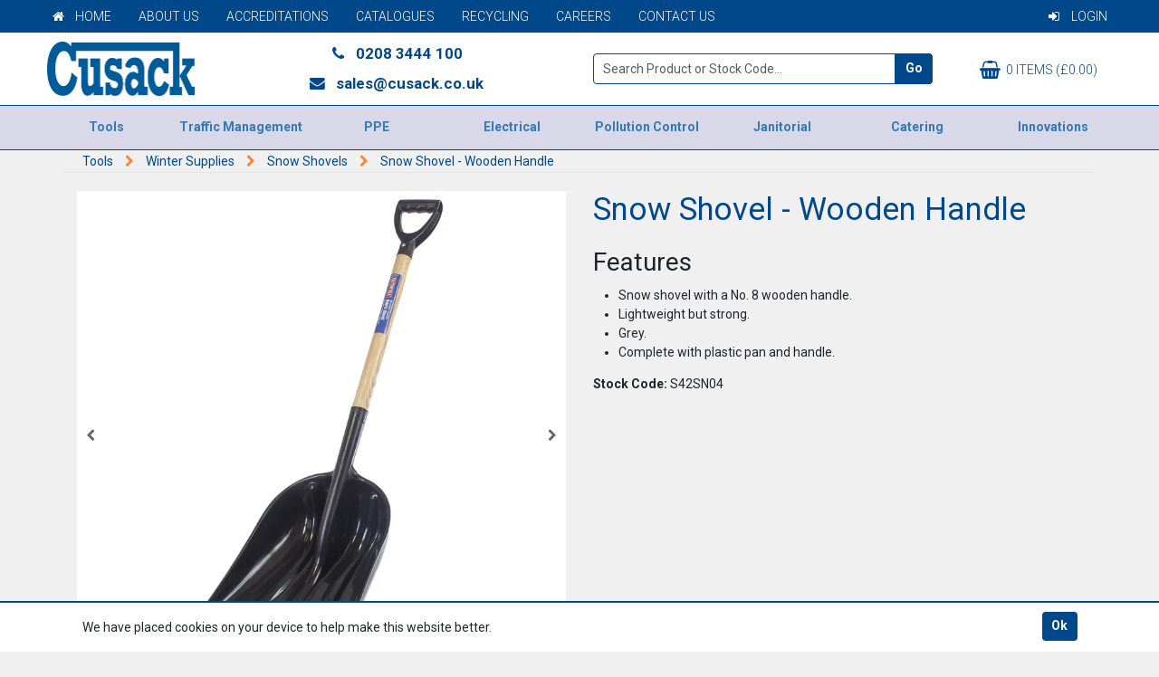

--- FILE ---
content_type: text/html; charset=utf-8
request_url: https://www.cusack.co.uk/Catalogue/Tools/Winter-Supplies/Snow-Shovels/Snow-Shovel-Wooden-Handle-S42SN04
body_size: 20156
content:
<!DOCTYPE html>



<html xmlns="http://www.w3.org/1999/xhtml" xml:lang="en-GB" lang="en-GB">

<head>
<!-- Begin '~/controls/default_template/Control/CountryRedirector/Default.ascx' -->

<!-- End '~/controls/default_template/Control/CountryRedirector/Default.ascx' -->

		
        
<!-- Begin '~/controls/default_template/Control/ProductTitle/Default.ascx' -->

<!-- End '~/controls/default_template/Control/ProductTitle/Default.ascx' -->

	

   
        
<!-- Begin '~/controls/default_template/Control/ProductMeta/Default.ascx' -->
<meta name="description" content="&lt;h2>Features&lt;/h2> * Snow shovel with a No. 8 wooden handle. * Lightweight but strong. * Grey. * Complete with plastic pan and handle." />
<meta name="keywords" content="" />

<!-- Schema Data -->
<script type="application/ld+json">
{
  "@context": "https://schema.org/",
  "@type": "Product",
  "name": "Snow Shovel - Wooden Handle",
  "image": ["https://cusac-pfcusack-gob2b.b-cdn.net/imagecache/9792c676-1f0a-46dc-970b-b3b700ba5625/S425N04_1000x1000.jpg"]
}
</script>
<!-- End of Schema Data --><!-- Open Graph Tags -->
<meta property="og:site_name" content="1000" />
<meta property="og:type" content="product" />
<meta property="og:url" content="https://www.cusack.co.uk/Catalogue/Tools/Winter-Supplies/Snow-Shovels/Snow-Shovel-Wooden-Handle-S42SN04" />
<meta property="og:title" content="Snow Shovel - Wooden Handle" />
<meta property="og:image" content="https://cusac-pfcusack-gob2b.b-cdn.net/imagecache/9792c676-1f0a-46dc-970b-b3b700ba5625/S425N04_1000x1000.jpg" />
<!-- End of Open Graph Tags -->
<!-- Twitter Tags -->
<meta name="twitter:card" content="summary_large_image" />
<meta name="twitter:title" content="Snow Shovel - Wooden Handle" />
<meta name="twitter:image" content="https://cusac-pfcusack-gob2b.b-cdn.net/imagecache/9792c676-1f0a-46dc-970b-b3b700ba5625/S425N04_1000x1000.jpg" />
<!-- End of Twitter Tags -->


<link rel="canonical" href="https://www.cusack.co.uk/Catalogue/Tools/Winter-Supplies/Snow-Shovels/Snow-Shovel-Wooden-Handle-S42SN04" />
<!-- End '~/controls/default_template/Control/ProductMeta/Default.ascx' -->

    

   
        
<!-- Begin '~/controls/default_template/Control/ProductRobots/Default.ascx' -->
<meta name="robots" content="index, follow" />
<!-- End '~/controls/default_template/Control/ProductRobots/Default.ascx' -->

    

            
<!-- Begin '~/controls/default_template/Control/GoogleAnalytics/TagManagerContainer.ascx' -->
<script>
var dataLayer = window.dataLayer = window.dataLayer || [];
dataLayer.push({'customerType': 'Retail'});
</script>
<!-- Google Tag Manager Script -->
<script>(function(w,d,s,l,i){w[l]=w[l]||[];w[l].push({'gtm.start':
new Date().getTime(),event:'gtm.js'});var f=d.getElementsByTagName(s)[0],
j=d.createElement(s),dl=l!='dataLayer'?'&l='+l:'';j.async=true;j.src=
'//www.googletagmanager.com/gtm.js?id='+i+dl;f.parentNode.insertBefore(j,f);
})(window,document,'script','dataLayer','GTM-52ZFC2X');</script>
<!-- End Google Tag Manager Script -->


<!-- End '~/controls/default_template/Control/GoogleAnalytics/TagManagerContainer.ascx' -->

        <link href="https://cdn.jsdelivr.net/npm/bootstrap@5.3.3/dist/css/bootstrap.min.css" rel="stylesheet" media="all" type="text/css" /><link href="https://cdn.gob2b.com/V3/ShopfrontResponsive/css/aspidistra-bootstrap-migrate.min.css?v=1.1.91" rel="stylesheet" media="all" type="text/css" />
<!-- Begin '~/templates/Cusack/Site/meta.ascx' -->

        <link href="https://cdn.gob2b.com/V3/ShopfrontResponsive/css/Legacy/structure.min.css?v=1.1.91" rel="stylesheet" media="all" type="text/css" /> 
        <link href="https://cdn.gob2b.com/V3/ShopfrontResponsive/css/Legacy/forms.min.css?v=1.1.91" rel="stylesheet" media="all" type="text/css" /> 
    


        
                    <link href="https://cdn.gob2b.com/V3/ThirdParty/Formstone/1.4.20/css/formstone-styles.min.css" rel="preload" as="style" media="all" type="text/css" /> 
                    <link href="https://cdn.gob2b.com/V3/ThirdParty/Formstone/1.4.20/css/formstone-styles.min.css" rel="stylesheet" media="all" type="text/css" /> 
            
    

<link href="https://cdn.jsdelivr.net/fontawesome/4.7.0/css/font-awesome.min.css" rel="preload" as="style" media="all" type="text/css" />
<link href="https://cdn.jsdelivr.net/fontawesome/4.7.0/css/font-awesome.min.css" rel="stylesheet" media="all" type="text/css" /> 

<meta http-equiv="X-UA-Compatible" content="IE=100" >
<meta name="viewport" content="width=device-width, initial-scale=1">



<link href="https://cdn.gob2b.com/V3/ThirdParty/owl-carousel/2.0.0/assets/owl.carousel.min.css" rel="stylesheet" media="all" type="text/css" /> 

<link rel="apple-touch-icon" sizes="57x57" href="/templates/Cusack/Images/favicon/apple-icon-57x57.png">
<link rel="apple-touch-icon" sizes="60x60" href="/templates/Cusack/Images/favicon/apple-icon-60x60.png">
<link rel="apple-touch-icon" sizes="72x72" href="/templates/Cusack/Images/favicon/apple-icon-72x72.png">
<link rel="apple-touch-icon" sizes="76x76" href="/templates/Cusack/Images/favicon/apple-icon-76x76.png">
<link rel="apple-touch-icon" sizes="114x114" href="/templates/Cusack/Images/favicon/apple-icon-114x114.png">
<link rel="apple-touch-icon" sizes="120x120" href="/templates/Cusack/Images/favicon/apple-icon-120x120.png">
<link rel="apple-touch-icon" sizes="144x144" href="/templates/Cusack/Images/favicon/apple-icon-144x144.png">
<link rel="apple-touch-icon" sizes="152x152" href="/templates/Cusack/Images/favicon/apple-icon-152x152.png">
<link rel="apple-touch-icon" sizes="180x180" href="/templates/Cusack/Images/favicon/apple-icon-180x180.png">
<link rel="icon" type="image/png" sizes="192x192"  href="/templates/Cusack/Images/favicon/android-icon-192x192.png">
<link rel="icon" type="image/png" sizes="32x32" href="/templates/Cusack/Images/favicon/favicon-32x32.png">
<link rel="icon" type="image/png" sizes="96x96" href="/templates/Cusack/Images/favicon/favicon-96x96.png">
<link rel="icon" type="image/png" sizes="16x16" href="/templates/Cusack/Images/favicon/favicon-16x16.png">
<link rel="manifest" href="/templates/Cusack/Images/favicon/manifest.json">
<meta name="msapplication-TileColor" content="#ffffff">
<meta name="msapplication-TileImage" content="/templates/Cusack/Images/favicon/ms-icon-144x144.png">
<meta name="theme-color" content="#ffffff">
<meta name="google-site-verification" content="ltFG5k4xs4c7ei0CooULBKXwwgOowOHW_ei8mW1O1WI" />


        <link href="/templates/Cusack/css/animate.min.css?v=6ddfcd87-88b6-4028-b98a-4d392173732a" rel="stylesheet" media="all" type="text/css" /> 
    

<span><link rel="stylesheet" media="all" href="/templates/Cusack/css/style.css?v=6ddfcd87-88b6-4028-b98a-4d392173732a" /></span>

<link href="https://fonts.googleapis.com/css?family=Roboto:300,300i,400,400i,700,700i" rel="stylesheet">

<meta name="theme-color" content="#ffffff">
<meta name="msvalidate.01" content="CA187C90633EC2567A20C8A89898E842" />

<!--Start Schema Markup Script -->
<script type="application/ld+json">
{
  "@context": "http://schema.org",
  "@type": "Organization",
  "name": "PF Cusack",
  "url": "https://www.cusack.co.uk/",
  "sameAs": [
    "https://www.facebook.com/pfcusacks",
    "https://www.linkedin.com/company/pfcusacks",
    "https://www.instagram.com/pfcusacks",
    "https://twitter.com/pfcusacks"
  ]
}
</script>
<!-- End Schema Markup Script -->
<!-- End '~/templates/Cusack/Site/meta.ascx' -->

<!-- Begin '~/controls/default_template/Control/GeneratedFavicon/Default.ascx' -->



<!-- End '~/controls/default_template/Control/GeneratedFavicon/Default.ascx' -->

            
        <style type="text/css">

</style>
            <link href="https://cdn.gob2b.com/V3/ShopfrontResponsive/css/print.min.css?v=1.1.91" rel="stylesheet" media="print" type="text/css" />            
        <link href="https://cdn.jsdelivr.net/npm/jquery-ui@1.14.1/themes/base/all.css" rel="stylesheet" media="all" type="text/css" />
            
<!-- Begin '~/controls/default_template/Control/GoogleAnalytics/AnalyticsTracker.ascx' -->


<!-- End '~/controls/default_template/Control/GoogleAnalytics/AnalyticsTracker.ascx' -->

        
            <script src="https://cdn.jsdelivr.net/npm/jquery@3.7.1/dist/jquery.min.js" ></script> 
        <title>
	Snow Shovel - Wooden Handle - PF Cusack
</title></head>

<body class="PageBgBackground BodyImageBackground gob2b-header-style--default gob2b-menu-type--horizontal gob2b-complex-product-thumbnail-price-display--true">


        
<!-- Begin '~/controls/default_template/Control/GoogleAnalytics/TagManagerContainerNoScript.ascx' -->
<!-- Google Tag Manager NoScript -->
<noscript><iframe title="Google Tag Manager" src="//www.googletagmanager.com/ns.html?id=GTM-52ZFC2X"
height="0" width="0" style="display:none;visibility:hidden"></iframe></noscript>
<!-- Google Tag Manager NoScript -->


<!-- End '~/controls/default_template/Control/GoogleAnalytics/TagManagerContainerNoScript.ascx' -->

    




<form method="post" action="/catalogue/product.aspx?node_id=a4b5d8bd-57b6-4eab-9744-9f2b00e82a4c" id="ctl04">
<div class="aspNetHidden">
<input type="hidden" name="__EVENTTARGET" id="__EVENTTARGET" value="" />
<input type="hidden" name="__EVENTARGUMENT" id="__EVENTARGUMENT" value="" />
<input type="hidden" name="__VIEWSTATE" id="__VIEWSTATE" value="/[base64]/u/9S" />
</div>

<script type="text/javascript">
//<![CDATA[
var theForm = document.forms['ctl04'];
if (!theForm) {
    theForm = document.ctl04;
}
function __doPostBack(eventTarget, eventArgument) {
    if (!theForm.onsubmit || (theForm.onsubmit() != false)) {
        theForm.__EVENTTARGET.value = eventTarget;
        theForm.__EVENTARGUMENT.value = eventArgument;
        theForm.submit();
    }
}
//]]>
</script>


<script src="https://ajax.aspnetcdn.com/ajax/4.6/1/WebForms.js" type="text/javascript"></script>
<script type="text/javascript">
//<![CDATA[
window.WebForm_PostBackOptions||document.write('<script type="text/javascript" src="/WebResource.axd?d=tTC5uT8MVmrLxygbBaywJCm5fdH8kcAjQFAWAcIFQMRJIzq8BJ8iHM0TaR_7kDRxlayLF9PkF1NwGwx84FKa3-zjpYe9Q7rIAD9bYfGzLns1&amp;t=638901577900000000"><\/script>');//]]>
</script>



<script src="/ScriptResource.axd?d=o84kkvrqowqKHXHjLXabuOIhpxb94vMYivmtUA9r-tLeypaWklXXyrIwbezyzDh6ql8FHo_j8Y6Ip3lZgTlNQ4JfZzXIgCDkBaWd8MwYT5IeoTrjqeFq-hOb1LraZTrltGQp4iWm-tr7Ol2BI8uTOw2&amp;t=ffffffffa5177bee" type="text/javascript"></script>
<script type="text/javascript">
//<![CDATA[
(window.Sys && Sys._Application && Sys.Observer)||document.write('<script type="text/javascript" src="/ScriptResource.axd?d=o84kkvrqowqKHXHjLXabuOIhpxb94vMYivmtUA9r-tLeypaWklXXyrIwbezyzDh6ql8FHo_j8Y6Ip3lZgTlNQ4JfZzXIgCDkBaWd8MwYT5IeoTrjqeFq-hOb1LraZTrltGQp4iWm-tr7Ol2BI8uTOw2&t=ffffffffa5177bee"><\/script>');//]]>
</script>

<script src="/ScriptResource.axd?d=efA9zJaijI7sB3tiWp9ur9nYXL7fhOYz4Jl0V41ClwTyUytPUMSTxvoM35C7aN6tUXMIVQ45str3RE97RPeuCTz-rIiv-71KYopRWuHLrU3JvQiSKCUVwXBmRYKh_TaZXWRWZin2mtQADQcZL_iQqg2&amp;t=ffffffffa5177bee" type="text/javascript"></script>
<script type="text/javascript">
//<![CDATA[
(window.Sys && Sys.WebForms)||document.write('<script type="text/javascript" src="/ScriptResource.axd?d=efA9zJaijI7sB3tiWp9ur9nYXL7fhOYz4Jl0V41ClwTyUytPUMSTxvoM35C7aN6tUXMIVQ45str3RE97RPeuCTz-rIiv-71KYopRWuHLrU3JvQiSKCUVwXBmRYKh_TaZXWRWZin2mtQADQcZL_iQqg2&t=ffffffffa5177bee"><\/script>');Type.registerNamespace('Aspidistra.Ecommerce.Web.ScriptServices');
Aspidistra.Ecommerce.Web.ScriptServices.SalesScriptService=function() {
Aspidistra.Ecommerce.Web.ScriptServices.SalesScriptService.initializeBase(this);
this._timeout = 0;
this._userContext = null;
this._succeeded = null;
this._failed = null;
}
Aspidistra.Ecommerce.Web.ScriptServices.SalesScriptService.prototype={
_get_path:function() {
 var p = this.get_path();
 if (p) return p;
 else return Aspidistra.Ecommerce.Web.ScriptServices.SalesScriptService._staticInstance.get_path();},
AddCustomisableToOrder:function(productId,quantity,customisationAnswer,succeededCallback, failedCallback, userContext) {
return this._invoke(this._get_path(), 'AddCustomisableToOrder',false,{productId:productId,quantity:quantity,customisationAnswer:customisationAnswer},succeededCallback,failedCallback,userContext); },
AddBundleToOrder:function(productId,quantity,listChoices,matrixChoices,customisation,succeededCallback, failedCallback, userContext) {
return this._invoke(this._get_path(), 'AddBundleToOrder',false,{productId:productId,quantity:quantity,listChoices:listChoices,matrixChoices:matrixChoices,customisation:customisation},succeededCallback,failedCallback,userContext); },
AddToOrder:function(orderItems,succeededCallback, failedCallback, userContext) {
return this._invoke(this._get_path(), 'AddToOrder',false,{orderItems:orderItems},succeededCallback,failedCallback,userContext); },
AddToOrderByStockCode:function(orderItems,succeededCallback, failedCallback, userContext) {
return this._invoke(this._get_path(), 'AddToOrderByStockCode',false,{orderItems:orderItems},succeededCallback,failedCallback,userContext); },
SetOrderItemQuantity:function(orderItemId,number,succeededCallback, failedCallback, userContext) {
return this._invoke(this._get_path(), 'SetOrderItemQuantity',false,{orderItemId:orderItemId,number:number},succeededCallback,failedCallback,userContext); },
ChangeOrderItemQuantity:function(orderItemId,adjustment,succeededCallback, failedCallback, userContext) {
return this._invoke(this._get_path(), 'ChangeOrderItemQuantity',false,{orderItemId:orderItemId,adjustment:adjustment},succeededCallback,failedCallback,userContext); },
OverrideOrderItemPrice:function(details,succeededCallback, failedCallback, userContext) {
return this._invoke(this._get_path(), 'OverrideOrderItemPrice',false,{details:details},succeededCallback,failedCallback,userContext); },
DeleteOrderItem:function(orderItemId,succeededCallback, failedCallback, userContext) {
return this._invoke(this._get_path(), 'DeleteOrderItem',false,{orderItemId:orderItemId},succeededCallback,failedCallback,userContext); },
DeleteAllOrderItems:function(succeededCallback, failedCallback, userContext) {
return this._invoke(this._get_path(), 'DeleteAllOrderItems',false,{},succeededCallback,failedCallback,userContext); },
GetCurrentOrder:function(succeededCallback, failedCallback, userContext) {
return this._invoke(this._get_path(), 'GetCurrentOrder',false,{},succeededCallback,failedCallback,userContext); },
GetAgentAccounts:function(succeededCallback, failedCallback, userContext) {
return this._invoke(this._get_path(), 'GetAgentAccounts',false,{},succeededCallback,failedCallback,userContext); },
SetAgentAccount:function(accountEncrypted,succeededCallback, failedCallback, userContext) {
return this._invoke(this._get_path(), 'SetAgentAccount',false,{accountEncrypted:accountEncrypted},succeededCallback,failedCallback,userContext); },
GetSessionInfo:function(succeededCallback, failedCallback, userContext) {
return this._invoke(this._get_path(), 'GetSessionInfo',false,{},succeededCallback,failedCallback,userContext); },
AppLogin:function(details,succeededCallback, failedCallback, userContext) {
return this._invoke(this._get_path(), 'AppLogin',false,{details:details},succeededCallback,failedCallback,userContext); },
GetAppGlobalResources:function(succeededCallback, failedCallback, userContext) {
return this._invoke(this._get_path(), 'GetAppGlobalResources',false,{},succeededCallback,failedCallback,userContext); },
PutAppDiagnostic:function(diagnostic,succeededCallback, failedCallback, userContext) {
return this._invoke(this._get_path(), 'PutAppDiagnostic',false,{diagnostic:diagnostic},succeededCallback,failedCallback,userContext); },
GetAppCheckoutToken:function(encryptedOrderId,succeededCallback, failedCallback, userContext) {
return this._invoke(this._get_path(), 'GetAppCheckoutToken',false,{encryptedOrderId:encryptedOrderId},succeededCallback,failedCallback,userContext); }}
Aspidistra.Ecommerce.Web.ScriptServices.SalesScriptService.registerClass('Aspidistra.Ecommerce.Web.ScriptServices.SalesScriptService',Sys.Net.WebServiceProxy);
Aspidistra.Ecommerce.Web.ScriptServices.SalesScriptService._staticInstance = new Aspidistra.Ecommerce.Web.ScriptServices.SalesScriptService();
Aspidistra.Ecommerce.Web.ScriptServices.SalesScriptService.set_path = function(value) { Aspidistra.Ecommerce.Web.ScriptServices.SalesScriptService._staticInstance.set_path(value); }
Aspidistra.Ecommerce.Web.ScriptServices.SalesScriptService.get_path = function() { return Aspidistra.Ecommerce.Web.ScriptServices.SalesScriptService._staticInstance.get_path(); }
Aspidistra.Ecommerce.Web.ScriptServices.SalesScriptService.set_timeout = function(value) { Aspidistra.Ecommerce.Web.ScriptServices.SalesScriptService._staticInstance.set_timeout(value); }
Aspidistra.Ecommerce.Web.ScriptServices.SalesScriptService.get_timeout = function() { return Aspidistra.Ecommerce.Web.ScriptServices.SalesScriptService._staticInstance.get_timeout(); }
Aspidistra.Ecommerce.Web.ScriptServices.SalesScriptService.set_defaultUserContext = function(value) { Aspidistra.Ecommerce.Web.ScriptServices.SalesScriptService._staticInstance.set_defaultUserContext(value); }
Aspidistra.Ecommerce.Web.ScriptServices.SalesScriptService.get_defaultUserContext = function() { return Aspidistra.Ecommerce.Web.ScriptServices.SalesScriptService._staticInstance.get_defaultUserContext(); }
Aspidistra.Ecommerce.Web.ScriptServices.SalesScriptService.set_defaultSucceededCallback = function(value) { Aspidistra.Ecommerce.Web.ScriptServices.SalesScriptService._staticInstance.set_defaultSucceededCallback(value); }
Aspidistra.Ecommerce.Web.ScriptServices.SalesScriptService.get_defaultSucceededCallback = function() { return Aspidistra.Ecommerce.Web.ScriptServices.SalesScriptService._staticInstance.get_defaultSucceededCallback(); }
Aspidistra.Ecommerce.Web.ScriptServices.SalesScriptService.set_defaultFailedCallback = function(value) { Aspidistra.Ecommerce.Web.ScriptServices.SalesScriptService._staticInstance.set_defaultFailedCallback(value); }
Aspidistra.Ecommerce.Web.ScriptServices.SalesScriptService.get_defaultFailedCallback = function() { return Aspidistra.Ecommerce.Web.ScriptServices.SalesScriptService._staticInstance.get_defaultFailedCallback(); }
Aspidistra.Ecommerce.Web.ScriptServices.SalesScriptService.set_enableJsonp = function(value) { Aspidistra.Ecommerce.Web.ScriptServices.SalesScriptService._staticInstance.set_enableJsonp(value); }
Aspidistra.Ecommerce.Web.ScriptServices.SalesScriptService.get_enableJsonp = function() { return Aspidistra.Ecommerce.Web.ScriptServices.SalesScriptService._staticInstance.get_enableJsonp(); }
Aspidistra.Ecommerce.Web.ScriptServices.SalesScriptService.set_jsonpCallbackParameter = function(value) { Aspidistra.Ecommerce.Web.ScriptServices.SalesScriptService._staticInstance.set_jsonpCallbackParameter(value); }
Aspidistra.Ecommerce.Web.ScriptServices.SalesScriptService.get_jsonpCallbackParameter = function() { return Aspidistra.Ecommerce.Web.ScriptServices.SalesScriptService._staticInstance.get_jsonpCallbackParameter(); }
Aspidistra.Ecommerce.Web.ScriptServices.SalesScriptService.set_path("/ScriptServices/SalesScriptService.asmx");
Aspidistra.Ecommerce.Web.ScriptServices.SalesScriptService.AddCustomisableToOrder= function(productId,quantity,customisationAnswer,onSuccess,onFailed,userContext) {Aspidistra.Ecommerce.Web.ScriptServices.SalesScriptService._staticInstance.AddCustomisableToOrder(productId,quantity,customisationAnswer,onSuccess,onFailed,userContext); }
Aspidistra.Ecommerce.Web.ScriptServices.SalesScriptService.AddBundleToOrder= function(productId,quantity,listChoices,matrixChoices,customisation,onSuccess,onFailed,userContext) {Aspidistra.Ecommerce.Web.ScriptServices.SalesScriptService._staticInstance.AddBundleToOrder(productId,quantity,listChoices,matrixChoices,customisation,onSuccess,onFailed,userContext); }
Aspidistra.Ecommerce.Web.ScriptServices.SalesScriptService.AddToOrder= function(orderItems,onSuccess,onFailed,userContext) {Aspidistra.Ecommerce.Web.ScriptServices.SalesScriptService._staticInstance.AddToOrder(orderItems,onSuccess,onFailed,userContext); }
Aspidistra.Ecommerce.Web.ScriptServices.SalesScriptService.AddToOrderByStockCode= function(orderItems,onSuccess,onFailed,userContext) {Aspidistra.Ecommerce.Web.ScriptServices.SalesScriptService._staticInstance.AddToOrderByStockCode(orderItems,onSuccess,onFailed,userContext); }
Aspidistra.Ecommerce.Web.ScriptServices.SalesScriptService.SetOrderItemQuantity= function(orderItemId,number,onSuccess,onFailed,userContext) {Aspidistra.Ecommerce.Web.ScriptServices.SalesScriptService._staticInstance.SetOrderItemQuantity(orderItemId,number,onSuccess,onFailed,userContext); }
Aspidistra.Ecommerce.Web.ScriptServices.SalesScriptService.ChangeOrderItemQuantity= function(orderItemId,adjustment,onSuccess,onFailed,userContext) {Aspidistra.Ecommerce.Web.ScriptServices.SalesScriptService._staticInstance.ChangeOrderItemQuantity(orderItemId,adjustment,onSuccess,onFailed,userContext); }
Aspidistra.Ecommerce.Web.ScriptServices.SalesScriptService.OverrideOrderItemPrice= function(details,onSuccess,onFailed,userContext) {Aspidistra.Ecommerce.Web.ScriptServices.SalesScriptService._staticInstance.OverrideOrderItemPrice(details,onSuccess,onFailed,userContext); }
Aspidistra.Ecommerce.Web.ScriptServices.SalesScriptService.DeleteOrderItem= function(orderItemId,onSuccess,onFailed,userContext) {Aspidistra.Ecommerce.Web.ScriptServices.SalesScriptService._staticInstance.DeleteOrderItem(orderItemId,onSuccess,onFailed,userContext); }
Aspidistra.Ecommerce.Web.ScriptServices.SalesScriptService.DeleteAllOrderItems= function(onSuccess,onFailed,userContext) {Aspidistra.Ecommerce.Web.ScriptServices.SalesScriptService._staticInstance.DeleteAllOrderItems(onSuccess,onFailed,userContext); }
Aspidistra.Ecommerce.Web.ScriptServices.SalesScriptService.GetCurrentOrder= function(onSuccess,onFailed,userContext) {Aspidistra.Ecommerce.Web.ScriptServices.SalesScriptService._staticInstance.GetCurrentOrder(onSuccess,onFailed,userContext); }
Aspidistra.Ecommerce.Web.ScriptServices.SalesScriptService.GetAgentAccounts= function(onSuccess,onFailed,userContext) {Aspidistra.Ecommerce.Web.ScriptServices.SalesScriptService._staticInstance.GetAgentAccounts(onSuccess,onFailed,userContext); }
Aspidistra.Ecommerce.Web.ScriptServices.SalesScriptService.SetAgentAccount= function(accountEncrypted,onSuccess,onFailed,userContext) {Aspidistra.Ecommerce.Web.ScriptServices.SalesScriptService._staticInstance.SetAgentAccount(accountEncrypted,onSuccess,onFailed,userContext); }
Aspidistra.Ecommerce.Web.ScriptServices.SalesScriptService.GetSessionInfo= function(onSuccess,onFailed,userContext) {Aspidistra.Ecommerce.Web.ScriptServices.SalesScriptService._staticInstance.GetSessionInfo(onSuccess,onFailed,userContext); }
Aspidistra.Ecommerce.Web.ScriptServices.SalesScriptService.AppLogin= function(details,onSuccess,onFailed,userContext) {Aspidistra.Ecommerce.Web.ScriptServices.SalesScriptService._staticInstance.AppLogin(details,onSuccess,onFailed,userContext); }
Aspidistra.Ecommerce.Web.ScriptServices.SalesScriptService.GetAppGlobalResources= function(onSuccess,onFailed,userContext) {Aspidistra.Ecommerce.Web.ScriptServices.SalesScriptService._staticInstance.GetAppGlobalResources(onSuccess,onFailed,userContext); }
Aspidistra.Ecommerce.Web.ScriptServices.SalesScriptService.PutAppDiagnostic= function(diagnostic,onSuccess,onFailed,userContext) {Aspidistra.Ecommerce.Web.ScriptServices.SalesScriptService._staticInstance.PutAppDiagnostic(diagnostic,onSuccess,onFailed,userContext); }
Aspidistra.Ecommerce.Web.ScriptServices.SalesScriptService.GetAppCheckoutToken= function(encryptedOrderId,onSuccess,onFailed,userContext) {Aspidistra.Ecommerce.Web.ScriptServices.SalesScriptService._staticInstance.GetAppCheckoutToken(encryptedOrderId,onSuccess,onFailed,userContext); }
var gtc = Sys.Net.WebServiceProxy._generateTypedConstructor;
if (typeof(Aspidistra.Ecommerce.Web.ScriptServices.ListChoice) === 'undefined') {
Aspidistra.Ecommerce.Web.ScriptServices.ListChoice=gtc("Aspidistra.Ecommerce.Web.ScriptServices.ListChoice");
Aspidistra.Ecommerce.Web.ScriptServices.ListChoice.registerClass('Aspidistra.Ecommerce.Web.ScriptServices.ListChoice');
}
if (typeof(Aspidistra.Ecommerce.Web.ScriptServices.MatrixChoice) === 'undefined') {
Aspidistra.Ecommerce.Web.ScriptServices.MatrixChoice=gtc("Aspidistra.Ecommerce.Web.ScriptServices.MatrixChoice");
Aspidistra.Ecommerce.Web.ScriptServices.MatrixChoice.registerClass('Aspidistra.Ecommerce.Web.ScriptServices.MatrixChoice');
}
Type.registerNamespace('Aspidistra.Ecommerce.Web.ScriptServices.TransferObjects');
if (typeof(Aspidistra.Ecommerce.Web.ScriptServices.TransferObjects.OrderResultDTO) === 'undefined') {
Aspidistra.Ecommerce.Web.ScriptServices.TransferObjects.OrderResultDTO=gtc("Aspidistra.Ecommerce.Web.ScriptServices.TransferObjects.OrderResultDTO");
Aspidistra.Ecommerce.Web.ScriptServices.TransferObjects.OrderResultDTO.registerClass('Aspidistra.Ecommerce.Web.ScriptServices.TransferObjects.OrderResultDTO');
}
if (typeof(Aspidistra.Ecommerce.Web.ScriptServices.AjaxOrderItem) === 'undefined') {
Aspidistra.Ecommerce.Web.ScriptServices.AjaxOrderItem=gtc("Aspidistra.Ecommerce.Web.ScriptServices.AjaxOrderItem");
Aspidistra.Ecommerce.Web.ScriptServices.AjaxOrderItem.registerClass('Aspidistra.Ecommerce.Web.ScriptServices.AjaxOrderItem');
}
if (typeof(Aspidistra.Ecommerce.Web.ScriptServices.AjaxStockCodeItem) === 'undefined') {
Aspidistra.Ecommerce.Web.ScriptServices.AjaxStockCodeItem=gtc("Aspidistra.Ecommerce.Web.ScriptServices.AjaxStockCodeItem");
Aspidistra.Ecommerce.Web.ScriptServices.AjaxStockCodeItem.registerClass('Aspidistra.Ecommerce.Web.ScriptServices.AjaxStockCodeItem');
}
if (typeof(Aspidistra.Ecommerce.Web.ScriptServices.TransferObjects.OverridePriceDTO) === 'undefined') {
Aspidistra.Ecommerce.Web.ScriptServices.TransferObjects.OverridePriceDTO=gtc("Aspidistra.Ecommerce.Web.ScriptServices.TransferObjects.OverridePriceDTO");
Aspidistra.Ecommerce.Web.ScriptServices.TransferObjects.OverridePriceDTO.registerClass('Aspidistra.Ecommerce.Web.ScriptServices.TransferObjects.OverridePriceDTO');
}
if (typeof(Aspidistra.Ecommerce.Web.ScriptServices.TransferObjects.AccountSummaryDTO) === 'undefined') {
Aspidistra.Ecommerce.Web.ScriptServices.TransferObjects.AccountSummaryDTO=gtc("Aspidistra.Ecommerce.Web.ScriptServices.TransferObjects.AccountSummaryDTO");
Aspidistra.Ecommerce.Web.ScriptServices.TransferObjects.AccountSummaryDTO.registerClass('Aspidistra.Ecommerce.Web.ScriptServices.TransferObjects.AccountSummaryDTO');
}
if (typeof(Aspidistra.Ecommerce.Web.ScriptServices.TransferObjects.SessionInfoDTO) === 'undefined') {
Aspidistra.Ecommerce.Web.ScriptServices.TransferObjects.SessionInfoDTO=gtc("Aspidistra.Ecommerce.Web.ScriptServices.TransferObjects.SessionInfoDTO");
Aspidistra.Ecommerce.Web.ScriptServices.TransferObjects.SessionInfoDTO.registerClass('Aspidistra.Ecommerce.Web.ScriptServices.TransferObjects.SessionInfoDTO');
}
if (typeof(Aspidistra.Ecommerce.Web.ScriptServices.TransferObjects.LoginRequestDTO) === 'undefined') {
Aspidistra.Ecommerce.Web.ScriptServices.TransferObjects.LoginRequestDTO=gtc("Aspidistra.Ecommerce.Web.ScriptServices.TransferObjects.LoginRequestDTO");
Aspidistra.Ecommerce.Web.ScriptServices.TransferObjects.LoginRequestDTO.registerClass('Aspidistra.Ecommerce.Web.ScriptServices.TransferObjects.LoginRequestDTO');
}
if (typeof(Aspidistra.Ecommerce.Web.ScriptServices.TransferObjects.AppGlobalResourcesDTO) === 'undefined') {
Aspidistra.Ecommerce.Web.ScriptServices.TransferObjects.AppGlobalResourcesDTO=gtc("Aspidistra.Ecommerce.Web.ScriptServices.TransferObjects.AppGlobalResourcesDTO");
Aspidistra.Ecommerce.Web.ScriptServices.TransferObjects.AppGlobalResourcesDTO.registerClass('Aspidistra.Ecommerce.Web.ScriptServices.TransferObjects.AppGlobalResourcesDTO');
}
if (typeof(Aspidistra.Ecommerce.Web.ScriptServices.TransferObjects.AppDiagnosticDTO) === 'undefined') {
Aspidistra.Ecommerce.Web.ScriptServices.TransferObjects.AppDiagnosticDTO=gtc("Aspidistra.Ecommerce.Web.ScriptServices.TransferObjects.AppDiagnosticDTO");
Aspidistra.Ecommerce.Web.ScriptServices.TransferObjects.AppDiagnosticDTO.registerClass('Aspidistra.Ecommerce.Web.ScriptServices.TransferObjects.AppDiagnosticDTO');
}
Type.registerNamespace('Aspidistra.Ecommerce.Web.ScriptServices');
Aspidistra.Ecommerce.Web.ScriptServices.ProductScriptService=function() {
Aspidistra.Ecommerce.Web.ScriptServices.ProductScriptService.initializeBase(this);
this._timeout = 0;
this._userContext = null;
this._succeeded = null;
this._failed = null;
}
Aspidistra.Ecommerce.Web.ScriptServices.ProductScriptService.prototype={
_get_path:function() {
 var p = this.get_path();
 if (p) return p;
 else return Aspidistra.Ecommerce.Web.ScriptServices.ProductScriptService._staticInstance.get_path();},
AddControlValueToSession:function(Key,Value,succeededCallback, failedCallback, userContext) {
return this._invoke(this._get_path(), 'AddControlValueToSession',false,{Key:Key,Value:Value},succeededCallback,failedCallback,userContext); },
SessionKeyExists:function(Key,succeededCallback, failedCallback, userContext) {
return this._invoke(this._get_path(), 'SessionKeyExists',false,{Key:Key},succeededCallback,failedCallback,userContext); },
GetSessionValue:function(Key,succeededCallback, failedCallback, userContext) {
return this._invoke(this._get_path(), 'GetSessionValue',false,{Key:Key},succeededCallback,failedCallback,userContext); },
SetSessionValue:function(Key,Value,succeededCallback, failedCallback, userContext) {
return this._invoke(this._get_path(), 'SetSessionValue',false,{Key:Key,Value:Value},succeededCallback,failedCallback,userContext); },
GetProductFilterPriceSliderMaxKey:function(succeededCallback, failedCallback, userContext) {
return this._invoke(this._get_path(), 'GetProductFilterPriceSliderMaxKey',false,{},succeededCallback,failedCallback,userContext); },
GetProductFilterPriceSliderMinKey:function(succeededCallback, failedCallback, userContext) {
return this._invoke(this._get_path(), 'GetProductFilterPriceSliderMinKey',false,{},succeededCallback,failedCallback,userContext); },
GetProductFilterPriceSliderStepKey:function(succeededCallback, failedCallback, userContext) {
return this._invoke(this._get_path(), 'GetProductFilterPriceSliderStepKey',false,{},succeededCallback,failedCallback,userContext); },
GetProductFilterPriceOnNetKey:function(succeededCallback, failedCallback, userContext) {
return this._invoke(this._get_path(), 'GetProductFilterPriceOnNetKey',false,{},succeededCallback,failedCallback,userContext); },
GetProductFilterPriceMin:function(succeededCallback, failedCallback, userContext) {
return this._invoke(this._get_path(), 'GetProductFilterPriceMin',false,{},succeededCallback,failedCallback,userContext); },
GetProductFilterPriceMax:function(succeededCallback, failedCallback, userContext) {
return this._invoke(this._get_path(), 'GetProductFilterPriceMax',false,{},succeededCallback,failedCallback,userContext); },
GetProductFilterPriceStep:function(succeededCallback, failedCallback, userContext) {
return this._invoke(this._get_path(), 'GetProductFilterPriceStep',false,{},succeededCallback,failedCallback,userContext); },
GetProductFilterOnNetState:function(succeededCallback, failedCallback, userContext) {
return this._invoke(this._get_path(), 'GetProductFilterOnNetState',false,{},succeededCallback,failedCallback,userContext); },
SetProductFilterOnNetState:function(state,succeededCallback, failedCallback, userContext) {
return this._invoke(this._get_path(), 'SetProductFilterOnNetState',false,{state:state},succeededCallback,failedCallback,userContext); },
AddItemToWishlist:function(request,productId,succeededCallback, failedCallback, userContext) {
return this._invoke(this._get_path(), 'AddItemToWishlist',false,{request:request,productId:productId},succeededCallback,failedCallback,userContext); },
RemoveItemFromWishlist:function(request,productId,succeededCallback, failedCallback, userContext) {
return this._invoke(this._get_path(), 'RemoveItemFromWishlist',false,{request:request,productId:productId},succeededCallback,failedCallback,userContext); },
GetFastPageInfo:function(request,succeededCallback, failedCallback, userContext) {
return this._invoke(this._get_path(), 'GetFastPageInfo',false,{request:request},succeededCallback,failedCallback,userContext); },
GetFASTJson:function(request,succeededCallback, failedCallback, userContext) {
return this._invoke(this._get_path(), 'GetFASTJson',false,{request:request},succeededCallback,failedCallback,userContext); },
DetermineBundlePrice:function(request,choices,succeededCallback, failedCallback, userContext) {
return this._invoke(this._get_path(), 'DetermineBundlePrice',false,{request:request,choices:choices},succeededCallback,failedCallback,userContext); },
GetFeatureValuesByNodes:function(request,succeededCallback, failedCallback, userContext) {
return this._invoke(this._get_path(), 'GetFeatureValuesByNodes',false,{request:request},succeededCallback,failedCallback,userContext); },
GetSkusByMatrixProduct:function(productID,image,succeededCallback, failedCallback, userContext) {
return this._invoke(this._get_path(), 'GetSkusByMatrixProduct',false,{productID:productID,image:image},succeededCallback,failedCallback,userContext); },
GetElementsByBundleProduct:function(productID,image,succeededCallback, failedCallback, userContext) {
return this._invoke(this._get_path(), 'GetElementsByBundleProduct',false,{productID:productID,image:image},succeededCallback,failedCallback,userContext); },
GetFastText:function(request,succeededCallback, failedCallback, userContext) {
return this._invoke(this._get_path(), 'GetFastText',false,{request:request},succeededCallback,failedCallback,userContext); },
GetFastImages:function(request,succeededCallback, failedCallback, userContext) {
return this._invoke(this._get_path(), 'GetFastImages',false,{request:request},succeededCallback,failedCallback,userContext); },
GetNodeImages:function(request,succeededCallback, failedCallback, userContext) {
return this._invoke(this._get_path(), 'GetNodeImages',false,{request:request},succeededCallback,failedCallback,userContext); },
IsFinanceAvailableForProducts:function(request,succeededCallback, failedCallback, userContext) {
return this._invoke(this._get_path(), 'IsFinanceAvailableForProducts',false,{request:request},succeededCallback,failedCallback,userContext); },
GetValidationErrorMessage:function(succeededCallback, failedCallback, userContext) {
return this._invoke(this._get_path(), 'GetValidationErrorMessage',false,{},succeededCallback,failedCallback,userContext); }}
Aspidistra.Ecommerce.Web.ScriptServices.ProductScriptService.registerClass('Aspidistra.Ecommerce.Web.ScriptServices.ProductScriptService',Sys.Net.WebServiceProxy);
Aspidistra.Ecommerce.Web.ScriptServices.ProductScriptService._staticInstance = new Aspidistra.Ecommerce.Web.ScriptServices.ProductScriptService();
Aspidistra.Ecommerce.Web.ScriptServices.ProductScriptService.set_path = function(value) { Aspidistra.Ecommerce.Web.ScriptServices.ProductScriptService._staticInstance.set_path(value); }
Aspidistra.Ecommerce.Web.ScriptServices.ProductScriptService.get_path = function() { return Aspidistra.Ecommerce.Web.ScriptServices.ProductScriptService._staticInstance.get_path(); }
Aspidistra.Ecommerce.Web.ScriptServices.ProductScriptService.set_timeout = function(value) { Aspidistra.Ecommerce.Web.ScriptServices.ProductScriptService._staticInstance.set_timeout(value); }
Aspidistra.Ecommerce.Web.ScriptServices.ProductScriptService.get_timeout = function() { return Aspidistra.Ecommerce.Web.ScriptServices.ProductScriptService._staticInstance.get_timeout(); }
Aspidistra.Ecommerce.Web.ScriptServices.ProductScriptService.set_defaultUserContext = function(value) { Aspidistra.Ecommerce.Web.ScriptServices.ProductScriptService._staticInstance.set_defaultUserContext(value); }
Aspidistra.Ecommerce.Web.ScriptServices.ProductScriptService.get_defaultUserContext = function() { return Aspidistra.Ecommerce.Web.ScriptServices.ProductScriptService._staticInstance.get_defaultUserContext(); }
Aspidistra.Ecommerce.Web.ScriptServices.ProductScriptService.set_defaultSucceededCallback = function(value) { Aspidistra.Ecommerce.Web.ScriptServices.ProductScriptService._staticInstance.set_defaultSucceededCallback(value); }
Aspidistra.Ecommerce.Web.ScriptServices.ProductScriptService.get_defaultSucceededCallback = function() { return Aspidistra.Ecommerce.Web.ScriptServices.ProductScriptService._staticInstance.get_defaultSucceededCallback(); }
Aspidistra.Ecommerce.Web.ScriptServices.ProductScriptService.set_defaultFailedCallback = function(value) { Aspidistra.Ecommerce.Web.ScriptServices.ProductScriptService._staticInstance.set_defaultFailedCallback(value); }
Aspidistra.Ecommerce.Web.ScriptServices.ProductScriptService.get_defaultFailedCallback = function() { return Aspidistra.Ecommerce.Web.ScriptServices.ProductScriptService._staticInstance.get_defaultFailedCallback(); }
Aspidistra.Ecommerce.Web.ScriptServices.ProductScriptService.set_enableJsonp = function(value) { Aspidistra.Ecommerce.Web.ScriptServices.ProductScriptService._staticInstance.set_enableJsonp(value); }
Aspidistra.Ecommerce.Web.ScriptServices.ProductScriptService.get_enableJsonp = function() { return Aspidistra.Ecommerce.Web.ScriptServices.ProductScriptService._staticInstance.get_enableJsonp(); }
Aspidistra.Ecommerce.Web.ScriptServices.ProductScriptService.set_jsonpCallbackParameter = function(value) { Aspidistra.Ecommerce.Web.ScriptServices.ProductScriptService._staticInstance.set_jsonpCallbackParameter(value); }
Aspidistra.Ecommerce.Web.ScriptServices.ProductScriptService.get_jsonpCallbackParameter = function() { return Aspidistra.Ecommerce.Web.ScriptServices.ProductScriptService._staticInstance.get_jsonpCallbackParameter(); }
Aspidistra.Ecommerce.Web.ScriptServices.ProductScriptService.set_path("/ScriptServices/ProductScriptService.asmx");
Aspidistra.Ecommerce.Web.ScriptServices.ProductScriptService.AddControlValueToSession= function(Key,Value,onSuccess,onFailed,userContext) {Aspidistra.Ecommerce.Web.ScriptServices.ProductScriptService._staticInstance.AddControlValueToSession(Key,Value,onSuccess,onFailed,userContext); }
Aspidistra.Ecommerce.Web.ScriptServices.ProductScriptService.SessionKeyExists= function(Key,onSuccess,onFailed,userContext) {Aspidistra.Ecommerce.Web.ScriptServices.ProductScriptService._staticInstance.SessionKeyExists(Key,onSuccess,onFailed,userContext); }
Aspidistra.Ecommerce.Web.ScriptServices.ProductScriptService.GetSessionValue= function(Key,onSuccess,onFailed,userContext) {Aspidistra.Ecommerce.Web.ScriptServices.ProductScriptService._staticInstance.GetSessionValue(Key,onSuccess,onFailed,userContext); }
Aspidistra.Ecommerce.Web.ScriptServices.ProductScriptService.SetSessionValue= function(Key,Value,onSuccess,onFailed,userContext) {Aspidistra.Ecommerce.Web.ScriptServices.ProductScriptService._staticInstance.SetSessionValue(Key,Value,onSuccess,onFailed,userContext); }
Aspidistra.Ecommerce.Web.ScriptServices.ProductScriptService.GetProductFilterPriceSliderMaxKey= function(onSuccess,onFailed,userContext) {Aspidistra.Ecommerce.Web.ScriptServices.ProductScriptService._staticInstance.GetProductFilterPriceSliderMaxKey(onSuccess,onFailed,userContext); }
Aspidistra.Ecommerce.Web.ScriptServices.ProductScriptService.GetProductFilterPriceSliderMinKey= function(onSuccess,onFailed,userContext) {Aspidistra.Ecommerce.Web.ScriptServices.ProductScriptService._staticInstance.GetProductFilterPriceSliderMinKey(onSuccess,onFailed,userContext); }
Aspidistra.Ecommerce.Web.ScriptServices.ProductScriptService.GetProductFilterPriceSliderStepKey= function(onSuccess,onFailed,userContext) {Aspidistra.Ecommerce.Web.ScriptServices.ProductScriptService._staticInstance.GetProductFilterPriceSliderStepKey(onSuccess,onFailed,userContext); }
Aspidistra.Ecommerce.Web.ScriptServices.ProductScriptService.GetProductFilterPriceOnNetKey= function(onSuccess,onFailed,userContext) {Aspidistra.Ecommerce.Web.ScriptServices.ProductScriptService._staticInstance.GetProductFilterPriceOnNetKey(onSuccess,onFailed,userContext); }
Aspidistra.Ecommerce.Web.ScriptServices.ProductScriptService.GetProductFilterPriceMin= function(onSuccess,onFailed,userContext) {Aspidistra.Ecommerce.Web.ScriptServices.ProductScriptService._staticInstance.GetProductFilterPriceMin(onSuccess,onFailed,userContext); }
Aspidistra.Ecommerce.Web.ScriptServices.ProductScriptService.GetProductFilterPriceMax= function(onSuccess,onFailed,userContext) {Aspidistra.Ecommerce.Web.ScriptServices.ProductScriptService._staticInstance.GetProductFilterPriceMax(onSuccess,onFailed,userContext); }
Aspidistra.Ecommerce.Web.ScriptServices.ProductScriptService.GetProductFilterPriceStep= function(onSuccess,onFailed,userContext) {Aspidistra.Ecommerce.Web.ScriptServices.ProductScriptService._staticInstance.GetProductFilterPriceStep(onSuccess,onFailed,userContext); }
Aspidistra.Ecommerce.Web.ScriptServices.ProductScriptService.GetProductFilterOnNetState= function(onSuccess,onFailed,userContext) {Aspidistra.Ecommerce.Web.ScriptServices.ProductScriptService._staticInstance.GetProductFilterOnNetState(onSuccess,onFailed,userContext); }
Aspidistra.Ecommerce.Web.ScriptServices.ProductScriptService.SetProductFilterOnNetState= function(state,onSuccess,onFailed,userContext) {Aspidistra.Ecommerce.Web.ScriptServices.ProductScriptService._staticInstance.SetProductFilterOnNetState(state,onSuccess,onFailed,userContext); }
Aspidistra.Ecommerce.Web.ScriptServices.ProductScriptService.AddItemToWishlist= function(request,productId,onSuccess,onFailed,userContext) {Aspidistra.Ecommerce.Web.ScriptServices.ProductScriptService._staticInstance.AddItemToWishlist(request,productId,onSuccess,onFailed,userContext); }
Aspidistra.Ecommerce.Web.ScriptServices.ProductScriptService.RemoveItemFromWishlist= function(request,productId,onSuccess,onFailed,userContext) {Aspidistra.Ecommerce.Web.ScriptServices.ProductScriptService._staticInstance.RemoveItemFromWishlist(request,productId,onSuccess,onFailed,userContext); }
Aspidistra.Ecommerce.Web.ScriptServices.ProductScriptService.GetFastPageInfo= function(request,onSuccess,onFailed,userContext) {Aspidistra.Ecommerce.Web.ScriptServices.ProductScriptService._staticInstance.GetFastPageInfo(request,onSuccess,onFailed,userContext); }
Aspidistra.Ecommerce.Web.ScriptServices.ProductScriptService.GetFASTJson= function(request,onSuccess,onFailed,userContext) {Aspidistra.Ecommerce.Web.ScriptServices.ProductScriptService._staticInstance.GetFASTJson(request,onSuccess,onFailed,userContext); }
Aspidistra.Ecommerce.Web.ScriptServices.ProductScriptService.DetermineBundlePrice= function(request,choices,onSuccess,onFailed,userContext) {Aspidistra.Ecommerce.Web.ScriptServices.ProductScriptService._staticInstance.DetermineBundlePrice(request,choices,onSuccess,onFailed,userContext); }
Aspidistra.Ecommerce.Web.ScriptServices.ProductScriptService.GetFeatureValuesByNodes= function(request,onSuccess,onFailed,userContext) {Aspidistra.Ecommerce.Web.ScriptServices.ProductScriptService._staticInstance.GetFeatureValuesByNodes(request,onSuccess,onFailed,userContext); }
Aspidistra.Ecommerce.Web.ScriptServices.ProductScriptService.GetSkusByMatrixProduct= function(productID,image,onSuccess,onFailed,userContext) {Aspidistra.Ecommerce.Web.ScriptServices.ProductScriptService._staticInstance.GetSkusByMatrixProduct(productID,image,onSuccess,onFailed,userContext); }
Aspidistra.Ecommerce.Web.ScriptServices.ProductScriptService.GetElementsByBundleProduct= function(productID,image,onSuccess,onFailed,userContext) {Aspidistra.Ecommerce.Web.ScriptServices.ProductScriptService._staticInstance.GetElementsByBundleProduct(productID,image,onSuccess,onFailed,userContext); }
Aspidistra.Ecommerce.Web.ScriptServices.ProductScriptService.GetFastText= function(request,onSuccess,onFailed,userContext) {Aspidistra.Ecommerce.Web.ScriptServices.ProductScriptService._staticInstance.GetFastText(request,onSuccess,onFailed,userContext); }
Aspidistra.Ecommerce.Web.ScriptServices.ProductScriptService.GetFastImages= function(request,onSuccess,onFailed,userContext) {Aspidistra.Ecommerce.Web.ScriptServices.ProductScriptService._staticInstance.GetFastImages(request,onSuccess,onFailed,userContext); }
Aspidistra.Ecommerce.Web.ScriptServices.ProductScriptService.GetNodeImages= function(request,onSuccess,onFailed,userContext) {Aspidistra.Ecommerce.Web.ScriptServices.ProductScriptService._staticInstance.GetNodeImages(request,onSuccess,onFailed,userContext); }
Aspidistra.Ecommerce.Web.ScriptServices.ProductScriptService.IsFinanceAvailableForProducts= function(request,onSuccess,onFailed,userContext) {Aspidistra.Ecommerce.Web.ScriptServices.ProductScriptService._staticInstance.IsFinanceAvailableForProducts(request,onSuccess,onFailed,userContext); }
Aspidistra.Ecommerce.Web.ScriptServices.ProductScriptService.GetValidationErrorMessage= function(onSuccess,onFailed,userContext) {Aspidistra.Ecommerce.Web.ScriptServices.ProductScriptService._staticInstance.GetValidationErrorMessage(onSuccess,onFailed,userContext); }
var gtc = Sys.Net.WebServiceProxy._generateTypedConstructor;
Type.registerNamespace('Aspidistra.Ecommerce.Web.ScriptServices.TransferObjects');
if (typeof(Aspidistra.Ecommerce.Web.ScriptServices.TransferObjects.PageInfoRequestDTO) === 'undefined') {
Aspidistra.Ecommerce.Web.ScriptServices.TransferObjects.PageInfoRequestDTO=gtc("Aspidistra.Ecommerce.Web.ScriptServices.TransferObjects.PageInfoRequestDTO");
Aspidistra.Ecommerce.Web.ScriptServices.TransferObjects.PageInfoRequestDTO.registerClass('Aspidistra.Ecommerce.Web.ScriptServices.TransferObjects.PageInfoRequestDTO');
}
if (typeof(Aspidistra.Ecommerce.Web.ScriptServices.TransferObjects.PageInfoResponseDTO) === 'undefined') {
Aspidistra.Ecommerce.Web.ScriptServices.TransferObjects.PageInfoResponseDTO=gtc("Aspidistra.Ecommerce.Web.ScriptServices.TransferObjects.PageInfoResponseDTO");
Aspidistra.Ecommerce.Web.ScriptServices.TransferObjects.PageInfoResponseDTO.registerClass('Aspidistra.Ecommerce.Web.ScriptServices.TransferObjects.PageInfoResponseDTO');
}
if (typeof(Aspidistra.Ecommerce.Web.ScriptServices.TransferObjects.PageJSONRequestDTO) === 'undefined') {
Aspidistra.Ecommerce.Web.ScriptServices.TransferObjects.PageJSONRequestDTO=gtc("Aspidistra.Ecommerce.Web.ScriptServices.TransferObjects.PageJSONRequestDTO");
Aspidistra.Ecommerce.Web.ScriptServices.TransferObjects.PageJSONRequestDTO.registerClass('Aspidistra.Ecommerce.Web.ScriptServices.TransferObjects.PageJSONRequestDTO');
}
if (typeof(Aspidistra.Ecommerce.Web.ScriptServices.TransferObjects.FastNodeContainerDTO) === 'undefined') {
Aspidistra.Ecommerce.Web.ScriptServices.TransferObjects.FastNodeContainerDTO=gtc("Aspidistra.Ecommerce.Web.ScriptServices.TransferObjects.FastNodeContainerDTO");
Aspidistra.Ecommerce.Web.ScriptServices.TransferObjects.FastNodeContainerDTO.registerClass('Aspidistra.Ecommerce.Web.ScriptServices.TransferObjects.FastNodeContainerDTO');
}
if (typeof(Aspidistra.Ecommerce.Web.ScriptServices.TransferObjects.BundleChoicesDTO) === 'undefined') {
Aspidistra.Ecommerce.Web.ScriptServices.TransferObjects.BundleChoicesDTO=gtc("Aspidistra.Ecommerce.Web.ScriptServices.TransferObjects.BundleChoicesDTO");
Aspidistra.Ecommerce.Web.ScriptServices.TransferObjects.BundleChoicesDTO.registerClass('Aspidistra.Ecommerce.Web.ScriptServices.TransferObjects.BundleChoicesDTO');
}
if (typeof(Aspidistra.Ecommerce.Web.ScriptServices.TransferObjects.NodesFeatureRequestDTO) === 'undefined') {
Aspidistra.Ecommerce.Web.ScriptServices.TransferObjects.NodesFeatureRequestDTO=gtc("Aspidistra.Ecommerce.Web.ScriptServices.TransferObjects.NodesFeatureRequestDTO");
Aspidistra.Ecommerce.Web.ScriptServices.TransferObjects.NodesFeatureRequestDTO.registerClass('Aspidistra.Ecommerce.Web.ScriptServices.TransferObjects.NodesFeatureRequestDTO');
}
if (typeof(Aspidistra.Ecommerce.Web.ScriptServices.TransferObjects.FeatureSetDTO) === 'undefined') {
Aspidistra.Ecommerce.Web.ScriptServices.TransferObjects.FeatureSetDTO=gtc("Aspidistra.Ecommerce.Web.ScriptServices.TransferObjects.FeatureSetDTO");
Aspidistra.Ecommerce.Web.ScriptServices.TransferObjects.FeatureSetDTO.registerClass('Aspidistra.Ecommerce.Web.ScriptServices.TransferObjects.FeatureSetDTO');
}
if (typeof(Aspidistra.Ecommerce.Web.ScriptServices.TransferObjects.ImageRequestDTO) === 'undefined') {
Aspidistra.Ecommerce.Web.ScriptServices.TransferObjects.ImageRequestDTO=gtc("Aspidistra.Ecommerce.Web.ScriptServices.TransferObjects.ImageRequestDTO");
Aspidistra.Ecommerce.Web.ScriptServices.TransferObjects.ImageRequestDTO.registerClass('Aspidistra.Ecommerce.Web.ScriptServices.TransferObjects.ImageRequestDTO');
}
if (typeof(Aspidistra.Ecommerce.Web.ScriptServices.TransferObjects.SkuDTO) === 'undefined') {
Aspidistra.Ecommerce.Web.ScriptServices.TransferObjects.SkuDTO=gtc("Aspidistra.Ecommerce.Web.ScriptServices.TransferObjects.SkuDTO");
Aspidistra.Ecommerce.Web.ScriptServices.TransferObjects.SkuDTO.registerClass('Aspidistra.Ecommerce.Web.ScriptServices.TransferObjects.SkuDTO');
}
if (typeof(Aspidistra.Ecommerce.Web.ScriptServices.TransferObjects.BundleElementDTO) === 'undefined') {
Aspidistra.Ecommerce.Web.ScriptServices.TransferObjects.BundleElementDTO=gtc("Aspidistra.Ecommerce.Web.ScriptServices.TransferObjects.BundleElementDTO");
Aspidistra.Ecommerce.Web.ScriptServices.TransferObjects.BundleElementDTO.registerClass('Aspidistra.Ecommerce.Web.ScriptServices.TransferObjects.BundleElementDTO');
}
if (typeof(Aspidistra.Ecommerce.Web.ScriptServices.TransferObjects.TextRequestDTO) === 'undefined') {
Aspidistra.Ecommerce.Web.ScriptServices.TransferObjects.TextRequestDTO=gtc("Aspidistra.Ecommerce.Web.ScriptServices.TransferObjects.TextRequestDTO");
Aspidistra.Ecommerce.Web.ScriptServices.TransferObjects.TextRequestDTO.registerClass('Aspidistra.Ecommerce.Web.ScriptServices.TransferObjects.TextRequestDTO');
}
if (typeof(Aspidistra.Ecommerce.Web.ScriptServices.TransferObjects.FastTextDTO) === 'undefined') {
Aspidistra.Ecommerce.Web.ScriptServices.TransferObjects.FastTextDTO=gtc("Aspidistra.Ecommerce.Web.ScriptServices.TransferObjects.FastTextDTO");
Aspidistra.Ecommerce.Web.ScriptServices.TransferObjects.FastTextDTO.registerClass('Aspidistra.Ecommerce.Web.ScriptServices.TransferObjects.FastTextDTO');
}
if (typeof(Aspidistra.Ecommerce.Web.ScriptServices.TransferObjects.FastImageRequestDTO) === 'undefined') {
Aspidistra.Ecommerce.Web.ScriptServices.TransferObjects.FastImageRequestDTO=gtc("Aspidistra.Ecommerce.Web.ScriptServices.TransferObjects.FastImageRequestDTO");
Aspidistra.Ecommerce.Web.ScriptServices.TransferObjects.FastImageRequestDTO.registerClass('Aspidistra.Ecommerce.Web.ScriptServices.TransferObjects.FastImageRequestDTO');
}
if (typeof(Aspidistra.Ecommerce.Web.ScriptServices.TransferObjects.FastImagesDTO) === 'undefined') {
Aspidistra.Ecommerce.Web.ScriptServices.TransferObjects.FastImagesDTO=gtc("Aspidistra.Ecommerce.Web.ScriptServices.TransferObjects.FastImagesDTO");
Aspidistra.Ecommerce.Web.ScriptServices.TransferObjects.FastImagesDTO.registerClass('Aspidistra.Ecommerce.Web.ScriptServices.TransferObjects.FastImagesDTO');
}
if (typeof(Aspidistra.Ecommerce.Web.ScriptServices.TransferObjects.NodeImageRequestDTO) === 'undefined') {
Aspidistra.Ecommerce.Web.ScriptServices.TransferObjects.NodeImageRequestDTO=gtc("Aspidistra.Ecommerce.Web.ScriptServices.TransferObjects.NodeImageRequestDTO");
Aspidistra.Ecommerce.Web.ScriptServices.TransferObjects.NodeImageRequestDTO.registerClass('Aspidistra.Ecommerce.Web.ScriptServices.TransferObjects.NodeImageRequestDTO');
}
if (typeof(Aspidistra.Ecommerce.Web.ScriptServices.TransferObjects.NodeImagesDTO) === 'undefined') {
Aspidistra.Ecommerce.Web.ScriptServices.TransferObjects.NodeImagesDTO=gtc("Aspidistra.Ecommerce.Web.ScriptServices.TransferObjects.NodeImagesDTO");
Aspidistra.Ecommerce.Web.ScriptServices.TransferObjects.NodeImagesDTO.registerClass('Aspidistra.Ecommerce.Web.ScriptServices.TransferObjects.NodeImagesDTO');
}
if (typeof(Aspidistra.Ecommerce.Web.ScriptServices.TransferObjects.ProductFinanceAvailableDTO) === 'undefined') {
Aspidistra.Ecommerce.Web.ScriptServices.TransferObjects.ProductFinanceAvailableDTO=gtc("Aspidistra.Ecommerce.Web.ScriptServices.TransferObjects.ProductFinanceAvailableDTO");
Aspidistra.Ecommerce.Web.ScriptServices.TransferObjects.ProductFinanceAvailableDTO.registerClass('Aspidistra.Ecommerce.Web.ScriptServices.TransferObjects.ProductFinanceAvailableDTO');
}
//]]>
</script>

<div class="aspNetHidden">

	<input type="hidden" name="__VIEWSTATEGENERATOR" id="__VIEWSTATEGENERATOR" value="2DADFDA9" />
</div>



<script type="text/javascript">
//<![CDATA[
Sys.WebForms.PageRequestManager._initialize('ctl00$ctl19', 'ctl04', [], [], [], 90, 'ctl00');
//]]>
</script>





    
            
                    <script src="https://cdn.gob2b.com/V3/Framework/js/jquery_plugins.min.js?v=1.0.6" ></script> 
                
        


<span><script type="application/json" data-type="PageInfo" id="PageInfo">{
  "OrderId": "fAaIHeteEc9ZPIH8zB7BHcicTQQQYd62kqOVB9GlWycdPD7fqpBTbihW6vD0YQzeEM5UdfaG0VpV6ufObNqFdc4kRGz5TnFcuEQaxARUIRo5zyd3AjwmxDMeKibFd5Lv",
  "CurrencyId": "aQppsbCp2Hmk/YZG9+rCJHlFU05TB3PMLsACJbcQF6Q100JdsR5ZGqNRtWY3xNsC+OswNNruR6KTdf9aWLEvWnPKO+EInhmvOtPRu6PLv7X2BGTICWrxf6+6erchGcGX",
  "CurrencyCode": "GBP",
  "CountryCode": "GBR",
  "LocalSessionId": "00000000-0000-0000-0000-000000000000",
  "RootUrl": "https://www.cusack.co.uk",
  "CurrentNodeId": "a4b5d8bd-57b6-4eab-9744-9f2b00e82a4c",
  "LocalStorageId": "cbaf851d-788d-4047-be95-3e0c323590f1",
  "LocalStorageExpiry": 30,
  "LoggedIn": false
}</script></span>

<script src="/Assets/Generated/resources.min.js?v=6ddfcd87-88b6-4028-b98a-4d392173732a" ></script>

    


        <script src="https://cdn.gob2b.com/V3/ShopfrontResponsive/js/aspidistra.fast.min.js?v=1.1.91" ></script> 
        <script src="https://cdn.gob2b.com/V3/ThirdParty/TextCounter/textcounter.min.js?v=1.1.91" ></script> 
        <script src="https://cdn.gob2b.com/V3/ShopfrontResponsive/js/aspidistra.modules.min.js?v=1.1.91" ></script> 
        <script src="https://cdn.gob2b.com/V3/ShopfrontResponsive/js/aspidistra.ordering.min.js?v=1.1.91" ></script> 
    




<script type="text/javascript">
    var ajaxBasketURL = '/Ajax/basket.aspx';
    var ajaxBasketMessageURL = '/Ajax/basket-message.aspx';
    var ajaxMiniBasketURL = '/Ajax/mini-basket.aspx';
    var ajaxSearchUrl = '/ajax/search.aspx';
    var ajaxThumbSkusURL = '/ajax/thumb-skus.aspx';
    var ajaxProductTabsURL = '/ajax/product-tabs.aspx';
    var ajaxProductImagesURL = '/ajax/product-images.aspx';
    var ajaxProductScriptServiceURL = '/ScriptServices/ProductScriptService.asmx';
    var dealerMapUrl = '/dealers/map.aspx';
    var defaultCurrencySymbol = '£'; // for filter

    $.fn.progressIndicator.defaults.image = '/images/spinner.gif';
</script>

<script src="https://cdn.jsdelivr.net/npm/jquery-ui@1.14.1/dist/jquery-ui.min.js" ></script> 
<script src="https://cdn.jsdelivr.net/jquery.ui.touch-punch/0.2.3/jquery.ui.touch-punch.min.js" ></script> 

<script src="https://cdn.jsdelivr.net/npm/vue@3.5.13/dist/vue.global.prod.min.js" ></script> 


        <script src="https://cdn.gob2b.com/V3/ShopfrontResponsive/js/common.min.js?v=1.1.91" ></script> 
        <script src="https://cdn.gob2b.com/V3/ShopfrontResponsive/js/aspidistra.utilities.min.js?v=1.1.91" ></script> 
        <script src="https://cdn.gob2b.com/V3/ShopfrontResponsive/js/aspidistra.dataSource.min.js?v=1.1.91" ></script> 
        <script src="https://cdn.gob2b.com/V3/ShopfrontResponsive/js/aspidistra.components.min.js?v=1.1.91" ></script> 
    




    
<!-- No control specified in default template at . -->



<!-- Begin '~/templates/Cusack/Site/header.ascx' -->
<script src="https://cdn.gob2b.com/V3/ThirdParty/owl-carousel/2.0.0/owl.carousel.min.js" ></script> 

<script>
    $(document).ready(function () {
        // Apply arbritrary ID to body element, prefix CSS selectors with this
        // to gain highest specificity points and override bootrstrap definitions
        // without the use of !important. Eg. #bootstrap-overrides .jumbotron
        $('body').attr('id', 'bootstrap-overrides');
        //console.log("test");

        // Mobile phones display numeric pad for quantity input
        $('.QuantityHolder input').attr('type', 'tel');

        //$('.offCanvasMainMenu .NavInner').css('-webkit-perspective-origin-y', '0');
    });

</script>

<div class="BackToTop">
    <a href="#top" title="Scroll to Top">
        <i class="Icon fa fa-chevron-up"></i>
    </a>
</div>

<div class="AjaxBasketMessageContainer ajaxContent">
    <div class="container AjaxBasketMessage">
        
<!-- Begin '~/controls/theme_templates/Legacy/Control/BasketMessage/Default.ascx' -->


<!-- Begin shopfront:BasketMessage -->
<div class="OrderMessages">
    
        
    
</div>
<!-- Begin shopfront:BasketMessage -->

<!-- End '~/controls/theme_templates/Legacy/Control/BasketMessage/Default.ascx' -->

    </div>
</div>

<!-- Mini Navigation -->
<nav class="siteNav navbar">
    <div class="container">
        <div class="navbar-header gob2b-d-xs-block gob2b-d-sm-block">
            <button type="button" class="navbar-toggle collapsed" data-bs-toggle="collapse" data-bs-target="#topmenu" aria-expanded="false">
                <span class="sr-only">Toggle navigation</span>
                <i class=" fa fa-bars"></i>
            </button>
            <a class="navbar-brand gob2b-d-xs-block gob2b-d-sm-block text-end" href="#">Info / Account</a>
            <div class="navbar-basket text-center gob2b-d-xs-block gob2b-d-sm-block">
                
<!-- Begin '~/templates/Cusack/Control/BasketLink/Default.ascx' -->


<!-- Begin shopfront:BasketLink -->


    
            <a href="/retail/cart/default.aspx" data-bs-toggle="true" class="BasketLink siteNav-option-hasIcon" data-toggle-target="#MiniBasket">
                <i class="fa fa-shopping-basket" aria-hidden="true"></i>

                0
                items
                

                

                    

                          (&pound;0.00)

                        

                    


                
            </a>

        



<!-- Begin shopfront:BasketLink -->

<!-- End '~/templates/Cusack/Control/BasketLink/Default.ascx' -->

            </div>
        </div>

        <div class="collapse d-md-flex" id="topmenu">
            <ul class="nav navbar">
                <li>
                    <a href="/default.aspx" class="siteNav-option"><i class="fa fa-home" aria-hidden="true"></i>Home</a>
                </li>
                
<!-- Begin '~/templates/Cusack/Control/HeaderNavigation/default.ascx' -->
 
    
        
            <li>
                <a id="ctl26_ctl00_ctl03_ctl00_ctl00_DepartmentContentRepeater1_ctl01_NodeHref1" class="siteNav-option" title="About Us" href="/AdditionalDepartments/Header-Content/About-Us">
                    About Us
                </a>
            </li>
        
            <li>
                <a id="ctl26_ctl00_ctl03_ctl00_ctl00_DepartmentContentRepeater1_ctl02_NodeHref1" class="siteNav-option" title="Accreditations" href="/AdditionalDepartments/Header-Content/Accreditations">
                    Accreditations
                </a>
            </li>
        
            <li>
                <a id="ctl26_ctl00_ctl03_ctl00_ctl00_DepartmentContentRepeater1_ctl03_NodeHref1" class="siteNav-option" title="Catalogues" href="/AdditionalDepartments/Header-Content/Catalogues">
                    Catalogues
                </a>
            </li>
        
            <li>
                <a id="ctl26_ctl00_ctl03_ctl00_ctl00_DepartmentContentRepeater1_ctl04_NodeHref1" class="siteNav-option" title="Recycling" href="/AdditionalDepartments/Header-Content/Recycling">
                    Recycling
                </a>
            </li>
        
            <li>
                <a id="ctl26_ctl00_ctl03_ctl00_ctl00_DepartmentContentRepeater1_ctl05_NodeHref1" class="siteNav-option" title="Careers" href="/AdditionalDepartments/Header-Content/Careers">
                    Careers
                </a>
            </li>
        
        
    

    
<!-- End '~/templates/Cusack/Control/HeaderNavigation/default.ascx' -->
    
                <li>
                    <a href="/contact/contact.aspx" class="siteNav-option">Contact Us</a>
                </li>
            </ul>
            <ul class="nav navbar navbar-nav ms-auto">
                
<!-- Begin '~/templates/Cusack/Control/HeaderAccountLinks/Default.ascx' -->


<!-- Begin shopfront:AccountLinks -->

    <li class="Login"><a rel="nofollow" class="siteNav-option" href="/login/default.aspx?ReturnUrl=https%3a%2f%2fwww.cusack.co.uk%2fcatalogue%2fproduct.aspx%3fnode_id%3da4b5d8bd-57b6-4eab-9744-9f2b00e82a4c"><i class="fa fa-sign-in NavigationIcon Icon"></i>Login</a> </li>
    
      
         
   





<!-- End shopfront:AccountLinks -->

<!-- End '~/templates/Cusack/Control/HeaderAccountLinks/Default.ascx' -->

                
<!-- Begin '~/templates/Cusack/Control/MiniBasket/Default.ascx' -->

<div class="MiniBasket siteNav-dropdown">
    
            <p>
                Your order contains no items</p>
        
</div>



<!-- End '~/templates/Cusack/Control/MiniBasket/Default.ascx' -->

            </ul>
        </div>
    </div>
</nav>

<div id="Header">
    <div class="container">
        <div class="row">
            <div class="HeaderLogo vcenter col-12 col-md-2 ResponsiveImage">
                
                        <a href="https://www.cusack.co.uk/">
                            
                                <img class="NoImage" alt="Cusack Logo" title="PF Cusack" src="/templates/Cusack/Images/logo_327x120.png" alt="No Image" />
                            
                        </a>
                    
            </div><div class="HeaderContact col-12 col-md-4 vcenter">
                <p><a href="tel:0208 3444 100"><i class="fa fa-phone"></i>0208 3444 100</a></p>
<a href="mailto:sales@cusack.co.uk"><i class="fa fa-envelope"></i>sales@cusack.co.uk</a>
            </div><div class="SearchBox vcenter col-12 col-md-4">
                <a data-bs-toggle="collapse" href="#SearchBoxInner" class="gob2b-d-xs-block gob2b-d-sm-block text-center">
                    <i class="Icon NavigationIcon fa fa-3x fa-search"></i>
                </a> 
                <div id="SearchBoxInner" class="collapse d-md-block">
                    
<!-- Begin '~/templates/Cusack/Control/SearchBox/Default.ascx' -->


<!-- Begin shopfront:SearchBox -->
<div class="AjaxSearchBoxContainer">
    <input type="text" ID="SearchKeyword" class="Text form-control SearchKeyword searchNav-bar" ValidationGroup="Search" placeholder="Search Product or Stock Code..." enterkeyhint="search" data-search-url="/catalogue/results.aspx" />
    <a href="javascript:searchRedirect('.SearchKeyword');" SearchBoxes="SearchKeyword" Class="Button btn btn-default SearchBtn searchNav-button" ValidationGroup="Search" aria-label="Search">Go</a>
<!-- End shopfront:SearchBox -->
    
            
                    <script src="https://cdn.gob2b.com/V3/ShopfrontResponsive/js/search.min.js?v=1.1.91" ></script> 
                
            <div class="AjaxSearchResults ajaxContent"></div>
        
</div>
<!-- End '~/templates/Cusack/Control/SearchBox/Default.ascx' -->

                </div>
            </div><div class="CartLink AjaxCartLink ajaxContent vcenter text-center col-12 col-md-2 gob2b-d-xs-none gob2b-d-sm-none">
                
<!-- Begin '~/templates/Cusack/Control/BasketLink/Default.ascx' -->


<!-- Begin shopfront:BasketLink -->


    
            <a href="/retail/cart/default.aspx" data-bs-toggle="true" class="BasketLink siteNav-option-hasIcon" data-toggle-target="#MiniBasket">
                <i class="fa fa-shopping-basket" aria-hidden="true"></i>

                0
                items
                

                

                    

                          (&pound;0.00)

                        

                    


                
            </a>

        



<!-- Begin shopfront:BasketLink -->

<!-- End '~/templates/Cusack/Control/BasketLink/Default.ascx' -->

            </div>
        </div>
    </div>
</div>





<div class="Navigation navbar">
    <div class="container">
        <div class="gob2b-d-xs-block gob2b-d-sm-block float-start">
            <a href="/default.aspx" class="mobileHome"><i class="fa fa-3x fa-home" aria-hidden="true"></i></a>
        </div>
        <div class="nav_content float-end gob2b-d-xs-block gob2b-d-sm-block">
            <button type="button" class="nav_handle">
                Menu
                <i class="fa fa-bars" aria-hidden="true"></i>
            </button>
        </div>
        <div class="MainNavWrapper offCanvasMainMenu" data-navigation-handle=".nav_handle" data-navigation-content=".nav_content">
			      <div class="NavInner" style="-webkit-perspective-origin-y: 0;">
                <ul class="nav navbar">
                    <li class="gob2b-d-xs-block gob2b-d-sm-block">
                        <a href="#" onclick="closeOffCanvasMenu(); return false;" class="text-center CloseOffCanvasMenu">
                            Close
                            <i class="fa fa-times" aria-hidden="true"></i>
                        </a>
                    </li>
                    
<!-- Begin '~/templates/Cusack/Control/DepartmentNavigation/Default.ascx' -->


<!-- Begin shopfront:DepartmentNavigation -->

    
            
                     <li>
                        <a class="Active" title="Tools" href="/Catalogue/Tools">
                            <span>Tools</span>
                        </a>
                    </li>
                
        
            
                     <li>
                        <a title="Traffic Management" href="/Catalogue/Traffic-Management">
                            <span>Traffic Management</span>
                        </a>
                    </li>
                
        
            
                     <li>
                        <a title="PPE" href="/Catalogue/PPE">
                            <span>PPE</span>
                        </a>
                    </li>
                
        
            
                     <li>
                        <a title="Electrical" href="/Catalogue/Electrical">
                            <span>Electrical</span>
                        </a>
                    </li>
                
        
            
                     <li>
                        <a title="Pollution Control" href="/Catalogue/Pollution-Control">
                            <span>Pollution Control</span>
                        </a>
                    </li>
                
        
            
                     <li>
                        <a title="Janitorial" href="/Catalogue/Janitorial">
                            <span>Janitorial</span>
                        </a>
                    </li>
                
        
            
                     <li>
                        <a title="Catering" href="/Catalogue/Catering">
                            <span>Catering</span>
                        </a>
                    </li>
                
        
            
                     <li>
                        <a title="Innovations" href="/Catalogue/Innovations">
                            <span>Innovations</span>
                        </a>
                    </li>
                
        

<!-- End shopfront:DepartmentNavigation -->

<script type="text/javascript">
    //$("li.NoSub-Subs").each(function () {
    //    if ($(this).find("ul li").length == 0) {
    //        $(this).hide();
    //    }
    //});

    $("li.HasSub.dropdown").each(function () {
        if ($(this).find(".SubNav > div > ul > li").length == 1) {
            // dont bother with this for now
            // $(this).addClass("SingleColumnMegaMenu");
        }
    });

    $(".DropDownDepartmentContent").each(function () {
        $(this).closest(".SubNav").addClass("HasSubDeptContent");
    });
</script>
<!-- End '~/templates/Cusack/Control/DepartmentNavigation/Default.ascx' -->

                </ul>
                <div class="MobileMenuHelpLinks">
                    
                </div>
			      </div>
        </div>
    </div>
</div>



<div id="Content" class="container">
    
        
                
<!-- Begin '~/templates/Cusack/Control/Breadcrumbs/Default.ascx' -->

        <div id="Breadcrumbs" class="gob2b-d-xs-none gob2b-d-sm-none" itemscope itemtype="http://schema.org/BreadcrumbList">
            <div class="container">
    
        
                <span itemprop="itemListElement" itemscope itemtype="http://schema.org/ListItem">
                    <a itemprop="item" class="Active" title="Tools" href="/Catalogue/Tools">
                        <span  itemprop="name">Tools</span></a>                        
                </span>
            
    
        <span class="Divider"><i class="fa fa-chevron-right" aria-hidden="true"></i></span>
    
        
                <span itemprop="itemListElement" itemscope itemtype="http://schema.org/ListItem">
                    <a itemprop="item" class="Active" title="Winter Supplies" href="/Catalogue/Tools/Winter-Supplies">
                        <span  itemprop="name">Winter Supplies</span></a>                        
                </span>
            
    
        <span class="Divider"><i class="fa fa-chevron-right" aria-hidden="true"></i></span>
    
        
                <span itemprop="itemListElement" itemscope itemtype="http://schema.org/ListItem">
                    <a itemprop="item" class="Active" title="Snow Shovels" href="/Catalogue/Tools/Winter-Supplies/Snow-Shovels">
                        <span  itemprop="name">Snow Shovels</span></a>                        
                </span>
            
    
        <span class="Divider"><i class="fa fa-chevron-right" aria-hidden="true"></i></span>
    
        
                <span itemprop="itemListElement" itemscope itemtype="http://schema.org/ListItem">
                    <a itemprop="item" class="Active" title="Snow Shovel - Wooden Handle" href="/Catalogue/Tools/Winter-Supplies/Snow-Shovels/Snow-Shovel-Wooden-Handle-S42SN04">
                        <span  itemprop="name">
                            Snow Shovel - Wooden Handle
                        </span>
                    </a>                        
                </span>
            
    
            </div>
        </div>
    

<!-- End '~/templates/Cusack/Control/Breadcrumbs/Default.ascx' -->

            
    
<!-- End '~/templates/Cusack/Site/header.ascx' -->




    
            
                <span></span>
                
<!-- Begin '~/controls/default_template/Control/ProductTypeCRedirector/Default.ascx' -->
<span></span>

<!-- End '~/controls/default_template/Control/ProductTypeCRedirector/Default.ascx' -->


                
<!-- Begin '~/templates/Cusack/Page/Product/Default.ascx' -->

    
            
                    <style type="text/css">
                        .Department .Name,
                        .ProductThumbnail .Name {
                            background: #e00836 !important;
                        }
                    </style>
                
        
            
        
            
        
            
        


<div itemscope itemtype="http://schema.org/Product">
    <div class="ProductPageContainer">
        
        
        <div class="ImagesContainer col-12 col-md-6">
            
                    
        <div class="ResponsiveImage media_large js-carousel_large text-center">
    
        <div class="Image" data-image-id='9792c676-1f0a-46dc-970b-b3b700ba5625'>
            <a class="js-lightbox" data-lightbox-gallery="media_gallery" title="S425N04" href="https://cusac-pfcusack-gob2b.b-cdn.net/imagecache/9792c676-1f0a-46dc-970b-b3b700ba5625/S425N04_900x900.jpg">
                <img title="Snow Shovel - Wooden Handle" src="https://cusac-pfcusack-gob2b.b-cdn.net/imagecache/9792c676-1f0a-46dc-970b-b3b700ba5625/S425N04_800x800.jpg" alt="Snow Shovel - Wooden Handle" style="aspect-ratio:1000/1000;" />
            </a>
        </div>
    
        <div class="Image" data-image-id='13c4b022-d8c9-4260-af8e-b3b700ba5625'>
            <a class="js-lightbox" data-lightbox-gallery="media_gallery" title="S425N04_A" href="https://cusac-pfcusack-gob2b.b-cdn.net/imagecache/13c4b022-d8c9-4260-af8e-b3b700ba5625/S425N04-A_900x900.jpg">
                <img title="Snow Shovel - Wooden Handle" src="https://cusac-pfcusack-gob2b.b-cdn.net/imagecache/13c4b022-d8c9-4260-af8e-b3b700ba5625/S425N04-A_800x800.jpg" alt="Snow Shovel - Wooden Handle" style="aspect-ratio:1000/1000;" />
            </a>
        </div>
    
        </div>
       
                    
        <div class="gob2b-d-xs-none gob2b-d-sm-none ResponsiveImage media_small js-carousel_small" data-carousel-controller-for=".js-carousel_large">
    
            <div class="media_gallery_thumbnail" data-image-id='9792c676-1f0a-46dc-970b-b3b700ba5625'>
                <img title="Snow Shovel - Wooden Handle" src="https://cusac-pfcusack-gob2b.b-cdn.net/imagecache/9792c676-1f0a-46dc-970b-b3b700ba5625/S425N04_1000x1000.jpg" alt="Snow Shovel - Wooden Handle" style="aspect-ratio:1000/1000;" />
            </div>
    
            <div class="media_gallery_thumbnail" data-image-id='13c4b022-d8c9-4260-af8e-b3b700ba5625'>
                <img title="Snow Shovel - Wooden Handle" src="https://cusac-pfcusack-gob2b.b-cdn.net/imagecache/13c4b022-d8c9-4260-af8e-b3b700ba5625/S425N04-A_1000x1000.jpg" alt="Snow Shovel - Wooden Handle" style="aspect-ratio:1000/1000;" />
            </div>
    
        </div>
    
                
        </div>

        <div class="BuyContainer col-12 col-md-6">
            <div class="gob2b-d-xs-block gob2b-d-sm-block gob2b-d-md-block" style="height: 8px;"></div>
            

            <h1>
                <span itemprop="name">
                    Snow Shovel - Wooden Handle
                </span>
            </h1>

            <div class="Description" style="clear:both;">
                <h2>Features</h2>

<ul>
<li>Snow shovel with a No. 8 wooden handle.</li>
<li>Lightweight but strong.</li>
<li>Grey.</li>
<li>Complete with plastic pan and handle.</li>
</ul>

            </div>

            
                    <div class="Features">
                        <div class="featureSetIcons">
                
                    
                        
                                
                                    
                                
                            
                    
                
                    
                        
                                
                                    
                                
                            
                    
                
                    
                        
                                
                                    
                                
                            
                    
                
                    
                        
                                
                                    
                                
                            
                    
                
                    
                        
                                
                                    
                                
                            
                    
                
                    
                        
                                
                                    
                                
                            
                    
                
                    
                        
                                
                                    
                                
                            
                    
                
                    
                        
                                
                                    
                                
                            
                    
                
                    
                        
                                
                                    
                                
                            
                    
                
                    
                        
                                
                                    
                                
                            
                    
                
                    
                        
                                
                                    
                                
                            
                    
                
                    
                        
                                
                                    
                                
                            
                    
                
                    
                        
                                
                                    
                                
                            
                    
                
                    
                        
                                
                                    
                                
                            
                    
                
                    
                        
                                
                                    
                                
                            
                    
                
                        </div>
                    </div>
                

            
<!-- Begin '~/templates/Cusack/Control/ProductBuyBox/Default.ascx' -->


<div itemprop="offers" itemscope itemtype="http://schema.org/Offer">
    
            
                    
<!-- Begin '~/templates/Cusack/Control/ProductBuyBox/sku-details.ascx' -->

        <p><strong>Stock Code:</strong> S42SN04</p>            
    


            
		


            
		



<div class="BuyBox">
    <fieldset>
        
		        
	        
        
        
		        
	        

        

        
		        
	        
    </fieldset>
</div>
<!-- End '~/templates/Cusack/Control/ProductBuyBox/sku-details.ascx' -->

                
        
</div>
<!-- End '~/templates/Cusack/Control/ProductBuyBox/Default.ascx' -->

            
		            
	            
        </div>
    </div>         
    
    
<!-- Begin '~/templates/Cusack/Control/ProductTabs/Default.ascx' -->


<div class="TabContainer">
    <div id="ProductInformation">
		<ul class="InfoTab width">
            

            

            
                
            

             
                
             	
            
            
                <li class="col-md-3 col-12">
                    <a>
                        You May Also Like...
                    </a>
                </li>
            
        </ul>

	    <span class="clear"></span>

        <div class="TabContentsContainer">
            

            
                
            
                 
              
            
            
                
             	
            
            
                
                    
                            <div class="TabContent RandomDepartmentProducts">
                                <div class="TabCarousel">
                        
                            
<!-- Begin '~/templates/Cusack/Control/ProductThumbnail/Default.ascx' -->



 
<div class="ProductThumbnail col-lg-2 col-md-3 col-6">
    <div class="ThumbnailInner">
        <div class="Image ResponsiveImage">
            
                
                        
                                <a title="Snow Pusher - Plastic" href="/Catalogue/Tools/Winter-Supplies/Snow-Shovels/Snow-Pusher-Plastic-S425N06">
                                    <img title="Snow Pusher - Plastic" src="https://cusac-pfcusack-gob2b.b-cdn.net/imagecache/e8ab8436-9723-44a6-aa8c-b3b700ba6fba/S425N06_180x180.jpg" alt="Snow Pusher - Plastic" style="aspect-ratio:1000/1000;" />
                                </a>
                            
                    
            
        </div>
        
        <div class="Additional">
            
                    
                            
                                    
                                        <a title="Snow Pusher - Plastic" href="/Catalogue/Tools/Winter-Supplies/Snow-Shovels/Snow-Pusher-Plastic-S425N06">
                                            View Product
                                        </a>
                                    
                                    
                                
                        
                
        </div>

        <div class="Name">
            
                    
                            <a title="Snow Pusher - Plastic" href="/Catalogue/Tools/Winter-Supplies/Snow-Shovels/Snow-Pusher-Plastic-S425N06">
                                Snow Pusher - Plastic
                            </a>
                        
                
        </div>
    </div>
</div>
<!-- End '~/templates/Cusack/Control/ProductThumbnail/Default.ascx' -->

                        
                            
<!-- Begin '~/templates/Cusack/Control/ProductThumbnail/Default.ascx' -->



 
<div class="ProductThumbnail col-lg-2 col-md-3 col-6">
    <div class="ThumbnailInner">
        <div class="Image ResponsiveImage">
            
                
                        
                                <a title="Snow Shovel - Plastic" href="/Catalogue/Tools/Winter-Supplies/Snow-Shovels/Snow-Shovel-Plastic-S425N02">
                                    <img title="Snow Shovel - Plastic" src="https://cusac-pfcusack-gob2b.b-cdn.net/imagecache/4d3bfa41-0785-469b-b64d-b3b700b9a908/S425N02_180x180.jpg" alt="Snow Shovel - Plastic" style="aspect-ratio:1000/1000;" />
                                </a>
                            
                    
            
        </div>
        
        <div class="Additional">
            
                    
                            
                                    
                                        <a title="Snow Shovel - Plastic" href="/Catalogue/Tools/Winter-Supplies/Snow-Shovels/Snow-Shovel-Plastic-S425N02">
                                            View Product
                                        </a>
                                    
                                    
                                
                        
                
        </div>

        <div class="Name">
            
                    
                            <a title="Snow Shovel - Plastic" href="/Catalogue/Tools/Winter-Supplies/Snow-Shovels/Snow-Shovel-Plastic-S425N02">
                                Snow Shovel - Plastic
                            </a>
                        
                
        </div>
    </div>
</div>
<!-- End '~/templates/Cusack/Control/ProductThumbnail/Default.ascx' -->

                        
                            
<!-- Begin '~/templates/Cusack/Control/ProductThumbnail/Default.ascx' -->



 
<div class="ProductThumbnail col-lg-2 col-md-3 col-6">
    <div class="ThumbnailInner">
        <div class="Image ResponsiveImage">
            
                
                        
                                <a title="Snow Pusher - Aluminium" href="/Catalogue/Tools/Winter-Supplies/Snow-Shovels/Snow-Pusher-Aluminium-S42SN01">
                                    <img title="Snow Pusher - Aluminium" src="https://cusac-pfcusack-gob2b.b-cdn.net/imagecache/1b8807d1-b1f6-428d-9455-a9b200be2ce3/Snow-Pusher---Aluminium_180x180.jpg" alt="Snow Pusher - Aluminium" style="aspect-ratio:1000/1000;" />
                                </a>
                            
                    
            
        </div>
        
        <div class="Additional">
            
                    
                            
                                    
                                        <a title="Snow Pusher - Aluminium" href="/Catalogue/Tools/Winter-Supplies/Snow-Shovels/Snow-Pusher-Aluminium-S42SN01">
                                            View Product
                                        </a>
                                    
                                    
                                
                        
                
        </div>

        <div class="Name">
            
                    
                            <a title="Snow Pusher - Aluminium" href="/Catalogue/Tools/Winter-Supplies/Snow-Shovels/Snow-Pusher-Aluminium-S42SN01">
                                Snow Pusher - Aluminium
                            </a>
                        
                
        </div>
    </div>
</div>
<!-- End '~/templates/Cusack/Control/ProductThumbnail/Default.ascx' -->

                        
                            
<!-- Begin '~/templates/Cusack/Control/ProductThumbnail/Default.ascx' -->



 
<div class="ProductThumbnail col-lg-2 col-md-3 col-6">
    <div class="ThumbnailInner">
        <div class="Image ResponsiveImage">
            
                
                        
                                <a class="Active" title="Snow Shovel - Wooden Handle" href="/Catalogue/Tools/Winter-Supplies/Snow-Shovels/Snow-Shovel-Wooden-Handle-S42SN04">
                                    <img title="Snow Shovel - Wooden Handle" src="https://cusac-pfcusack-gob2b.b-cdn.net/imagecache/9792c676-1f0a-46dc-970b-b3b700ba5625/S425N04_180x180.jpg" alt="Snow Shovel - Wooden Handle" style="aspect-ratio:1000/1000;" />
                                </a>
                            
                    
            
        </div>
        
        <div class="Additional">
            
                    
                            
                                    
                                        <a class="Active" title="Snow Shovel - Wooden Handle" href="/Catalogue/Tools/Winter-Supplies/Snow-Shovels/Snow-Shovel-Wooden-Handle-S42SN04">
                                            View Product
                                        </a>
                                    
                                    
                                
                        
                
        </div>

        <div class="Name">
            
                    
                            <a class="Active" title="Snow Shovel - Wooden Handle" href="/Catalogue/Tools/Winter-Supplies/Snow-Shovels/Snow-Shovel-Wooden-Handle-S42SN04">
                                Snow Shovel - Wooden Handle
                            </a>
                        
                
        </div>
    </div>
</div>
<!-- End '~/templates/Cusack/Control/ProductThumbnail/Default.ascx' -->

                        
                                </div>
                            </div>
                        
                
            
        </div>
    </div>
</div>

<script src="/js/jquery.responsiveTabs.min.js" type="text/javascript"></script>

<script type="text/javascript">
    var currentUrl = window.location.pathname; 

    $(".RandomDepartmentProducts .ProductThumbnail").each(function () {

        if ($(this).find('.Image a').attr('href') == currentUrl) {
            $(this).remove();
        }
    });

    $(".RandomDepartmentProducts .ProductThumbnail:nth-child(7)").remove();

    // Add links and ids
    $(".InfoTab li").each(function (index) {
        $(this).find("a").attr("href", "#tab-" + index);
    });

    $(".TabContentsContainer .TabContent").each(function (index) {
        $(this).attr("id", "tab-" + index);
        $(this).wrap("<div class='width'></div>");
    });

    if ($('#ProductInformation ul.InfoTab li').length > 0) {

        $('#ProductInformation').responsiveTabs({
            startCollapsed: 'false'
        });
    }
</script>
<!-- End '~/templates/Cusack/Control/ProductTabs/Default.ascx' -->

</div>

<script type="text/javascript">
    $(window).on("updatePanelRefresh", function () {
        productGallery();
    });

    function productGallery() {
        // Hide this thumbnail gallery if there is only bomne image
        if ($(".js-carousel_small .media_gallery_thumbnail").length <= 1) {
            $(".js-carousel_small").remove();
        }

        $(".js-carousel_large").owlCarousel({
            items:1,
            nav: true,
            navText: ["<i class='fa fa-chevron-left'></i>", "<i class='fa fa-chevron-right'></i>"],
            dots: false,
            loop: false
        });

        $(".js-carousel_small").owlCarousel({
            items: 4,
            responsive: {
                0: {
                    items: 2
                },
                420: {
                    items: 4
                }
            },
            show: {
                "0px": 2,
                "420px": 4
            },
            nav: true,
            navText: ["<i class='fa fa-chevron-left'></i>", "<i class='fa fa-chevron-right'></i>"],
            dots: false,
            loop: false
        });

        $(".js-carousel_small .media_gallery_thumbnail").click(function () {
            var newPos = $(".js-carousel_large").find(".Image[data-image-id='" + $(this).data("image-id") + "']").closest(".owl-item").index();
            $(".js-carousel_large").trigger('to.owl.carousel', [newPos, 0, true]);
        });

        $(".js-lightbox").lightbox({
            mobile: true,
            loop: true
        });    
    }

    document.addEventListener("DOMContentLoaded", function () {
        productGallery();
    });
</script>
<!-- End '~/templates/Cusack/Page/Product/Default.ascx' -->

            
        


    

<!-- Begin '~/templates/Cusack/Site/footer.ascx' -->
        </div>
    </div>    
 </div> 

    <div id="Footer" class="navbar">

        <div class="FooterMenu col-6 col-lg-4">
            <p class="FooterColumnTitle">USEFUL LINKS</p>
             
                
                        <ul>
                   
                        <li>
                            <a id="ctl27_ctl00_DepartmentContainer1_DepartmentChildrenRepeater1_ctl01_NodeHref1" title="BSIF Statement" href="/AdditionalDepartments/Footer-Content/BSIF-Statement">BSIF Statement</a>
                        </li>
                   
                        <li>
                            <a id="ctl27_ctl00_DepartmentContainer1_DepartmentChildrenRepeater1_ctl02_NodeHref1" title="Modern Slavery Statement" href="/AdditionalDepartments/Footer-Content/Modern-Slavery-Statement">Modern Slavery Statement</a>
                        </li>
                   
                        <li>
                            <a id="ctl27_ctl00_DepartmentContainer1_DepartmentChildrenRepeater1_ctl03_NodeHref1" title="Privacy Policy" href="/AdditionalDepartments/Footer-Content/Privacy-Policy">Privacy Policy</a>
                        </li>
                   
                        <li>
                            <a id="ctl27_ctl00_DepartmentContainer1_DepartmentChildrenRepeater1_ctl04_NodeHref1" title="Professional Conduct and Ethics Statement" href="/AdditionalDepartments/Footer-Content/Professional-Conduct-and-Ethics-Statement">Professional Conduct and Ethics Statement</a>
                        </li>
                   
                        <li>
                            <a id="ctl27_ctl00_DepartmentContainer1_DepartmentChildrenRepeater1_ctl05_NodeHref1" title="Signage Certifications" href="/AdditionalDepartments/Footer-Content/Signage-Certifications">Signage Certifications</a>
                        </li>
                   
                        <li>
                            <a id="ctl27_ctl00_DepartmentContainer1_DepartmentChildrenRepeater1_ctl06_NodeHref1" title="Terms and Conditions" href="/AdditionalDepartments/Footer-Content/Terms-and-Conditions">Terms and Conditions</a>
                        </li>
                   
                    </ul>
                   
            
            <a href="/sitemap.aspx" id="ctl27_ctl00_A2">Sitemap</a>
        </div>

        <div class="FooterSocialLinks col-6 col-lg-4 text-center">
            <p class="FooterColumnTitle">SOCIAL MEDIA</p>
            <div class="Icons">
                <a href="https://www.facebook.com/pfcusacks" target="_blank" title="Follow PF Cusack on Facebook">
                    <i class="fa fa-2x fa-facebook-square" aria-hidden="true" title="Follow PF Cusack on Facebook"></i>
                </a>
                <a href="https://www.linkedin.com/company/pfcusacks" target="_blank" title="Follow PF Cusack on Linkedin">
                    <i class="fa fa-2x fa-linkedin-square" aria-hidden="true" title="Follow PF Cusack on Linkedin"></i>
                </a>
                
                <a href="https://www.youtube.com/channel/UCt_eVr6N983rdhPdEJxPzrw" target="_blank" title="Follow PF Cusack on YouTube">
                    <i class="fa fa-2x fa-youtube-play" aria-hidden="true" title="Follow PF Cusack on Youtube"></i>
                </a>
            </div>
        </div>

        <div class="FooterLogo col-12 col-lg-4 text-end">
            <a href="https://www.cusack.co.uk/">
                <img src="/templates/Cusack/Images/logo_white_200x73.png" width="120" alt="Cusack Logo" title="PF Cusack" />
            </a>
        </div>


    </div>

    <div class="FooterCopyright col-12">
        <div class="col-6">
            <a href="https://www.cusack.co.uk/">&copy; 2026 PF Cusack</a>
        </div>
        
                <div class="col-6 text-end">
                    <a >
                        Powered by GOb2b
                    </a>

                </div>
            
    </div>

</div>



<!-- Begin '~/templates/Cusack/Control/CookieConsent/Default.ascx' -->

        
            <div class="CookieConsent">
                <div class="container">
                    <div class="CookieContentText col-12 col-md-10">
                        <p>
                        We have placed cookies on your device to help make this website better.
                        </p>
                    </div>

                    <div class="CookieContentBtn col-12 col-md-2">
                        <input type="submit" name="ctl00$ctl27$ctl00$TemplatedUserControl3$ctl00$ctl00$ctl00$ctl00$ctl00$ctl00" value="Ok" class="Button btn btn-default" />
                    </div>
                  
                </div>

            </div>
            <script type="text/javascript">
                $('#Footer').css('margin-bottom', $('.CookieConsent').height());
            </script>

            
    

<!-- End '~/templates/Cusack/Control/CookieConsent/Default.ascx' -->
                           


<!-- End '~/templates/Cusack/Site/footer.ascx' -->



        
    











<!-- Begin '~/templates/Cusack/Site/footer-js.ascx' -->
<script src="https://cdn.jsdelivr.net/npm/bootstrap@5.3.3/dist/js/bootstrap.bundle.min.js" ></script> 

 


 
        <script src="https://cdn.gob2b.com/V3/ShopfrontResponsive/js/aspidistra.responsiveImages.min.js?v=1.1.91" ></script> 
    

 <!--[if lt IE 9]>
     <script src="/js/respond.js"></script> 
 <![endif]-->

<script src="https://cdn.gob2b.com/V3/ShopfrontResponsive/js/jquery.fitvids.min.js?v=1.1.91" ></script> 


 
        <script src="https://cdn.gob2b.com/V3/ThirdParty/Formstone/1.4.20/js/formstone-plugins.min.js" ></script> 
    


<!-- Begin '~/controls/default_template/Control/AddressFinder/AddressFinderJS.ascx' -->




<!-- End '~/controls/default_template/Control/AddressFinder/AddressFinderJS.ascx' -->
                      

<!-- Modal -->
 


        <script src="/templates/Cusack/js/custom.min.js?v=6ddfcd87-88b6-4028-b98a-4d392173732a" ></script>
    
<!-- End '~/templates/Cusack/Site/footer-js.ascx' -->




</form>


<!-- Begin '~/controls/default_template/Control/AdditionalForm/Default.ascx' -->

<!-- End '~/controls/default_template/Control/AdditionalForm/Default.ascx' -->



</body>




    
<!-- Begin '~/controls/default_template/Control/SiteWideMessage/Default.ascx' -->

<!-- End '~/controls/default_template/Control/SiteWideMessage/Default.ascx' -->



</html>


--- FILE ---
content_type: text/css
request_url: https://www.cusack.co.uk/templates/Cusack/css/style.css?v=6ddfcd87-88b6-4028-b98a-4d392173732a
body_size: 6868
content:
@-webkit-keyframes rotating /* Safari and Chrome */ {
  from {
    -webkit-transform: rotate(0deg);
    -o-transform: rotate(0deg);
    transform: rotate(0deg);
  }
  to {
    -webkit-transform: rotate(360deg);
    -o-transform: rotate(360deg);
    transform: rotate(360deg);
  }
}
@keyframes rotating {
  from {
    -ms-transform: rotate(0deg);
    -moz-transform: rotate(0deg);
    -webkit-transform: rotate(0deg);
    -o-transform: rotate(0deg);
    transform: rotate(0deg);
  }
  to {
    -ms-transform: rotate(360deg);
    -moz-transform: rotate(360deg);
    -webkit-transform: rotate(360deg);
    -o-transform: rotate(360deg);
    transform: rotate(360deg);
  }
}
/*** If brand primary color exists then sheet is extended in brand style_params.scss ***/
/* Blue */
/* Lighter Blue */
body {
  background-color: #f0f0f0;
  font-family: Roboto, Sans-Serif;
}

h1 {
  color: #004889;
}

a {
  color: #004889;
}
a:hover, a:focus {
  color: rgb(0, 45.197080292, 86);
  text-decoration: underline;
}

.form-control {
  border-radius: 4px;
}

.Loading {
  position: relative;
}
.Loading:before {
  content: "\f110";
  font-family: FontAwesome;
  color: #666666;
  position: absolute;
  z-index: 3;
  font-size: 36px;
  display: flex;
  align-items: center;
  justify-content: center;
  width: 100px;
  height: 100px;
  top: 0;
  right: 0;
  left: 0;
  margin: auto;
  -webkit-animation: rotating 2s linear infinite;
  -moz-animation: rotating 2s linear infinite;
  animation: rotating 2s linear infinite;
}
.Loading:after {
  content: "";
  position: absolute;
  z-index: 2;
  display: block;
  background-color: rgba(240, 240, 240, 0.6);
  top: -5px;
  right: -5px;
  bottom: -5px;
  left: -5px;
}

#Content {
  min-height: 550px;
  padding-bottom: 20px;
}

.Button {
  background-color: #004889;
  color: #fff;
  border-radius: 4px 4px 4px 4px;
  -moz-border-radius: 4px 4px 4px 4px;
  -webkit-border-radius: 4px 4px 4px 4px;
  background-image: none;
  -moz-box-shadow: none;
  -webkit-box-shadow: none;
  box-shadow: none;
  text-shadow: none;
  border: none;
  font-weight: bold;
}
.Button:hover, .Button:focus {
  color: #004889;
  background-color: #d8d8e8;
}

.owl-carousel .owl-nav > div {
  display: flex;
  align-items: center;
}

/*** Cookie Consent Bar ***/
.CookieConsent {
  position: fixed;
  bottom: 0;
  left: 0;
  width: 100%;
  z-index: 9;
  background-color: #fff;
  border-top: 2px solid #004889;
}

.CookieConsent .CookieContentBtn,
.CookieConsent .CookieContentText {
  padding: 10px;
}

.CookieConsent .CookieContentText p {
  margin: 0;
  line-height: 34px;
}

.CookieConsent .CookieContentBtn {
  text-align: right;
}

.CookieConsent .CookieContentBtn .Button {
  width: 100%;
}

@media (min-width: 768px) {
  .CookieConsent .CookieContentBtn .Button {
    width: auto;
  }
}
.LoginBox .Button {
  text-transform: capitalize;
}

@media (min-width: 768px) {
  .siteNav.navbar .container,
  #Header .container,
  .Navigation .container {
    max-width: 2000px !important;
    width: 95vw !important;
  }
}
#topmenu {
  width: 100%;
  flex-wrap: wrap;
}
#topmenu > ul.navbar-nav {
  display: flex;
  flex-direction: row;
}
@media (max-width: 767px) {
  #topmenu > ul li {
    width: 100%;
  }
}

#Header {
  background-color: #fff;
  padding: 10px 0;
  text-align: center;
}
#Header .container .row {
  align-items: center;
}

.HeaderContact {
  font-size: 1.2em;
  font-weight: bold;
  color: #004889;
  text-align: center;
}

.HeaderLogo img {
  margin: 0 auto;
  max-height: 60px;
}

@media (max-width: 767px) {
  .HeaderContact {
    font-size: 1.5em;
    padding: 5px 0;
  }
}
.HeaderContact i {
  width: 20px;
  margin-right: 10px;
}

#Breadcrumbs {
  padding: 2px 10px;
  border-bottom: 1px solid #e5e5e5;
  font-size: 1em;
}

#Breadcrumbs a {
  color: #004889;
  text-decoration: none;
}

#Breadcrumbs .Divider i {
  color: #ff8331;
}

.HomeSlider {
  background-color: #f0f0f0;
}

.HomePageText {
  margin-top: 10px;
}

.FavouritesSlider .ProductThumbnail {
  padding: 0;
  clear: none !important;
}

/* Begin site nav module */
.siteNav {
  background-color: #004889;
  border-radius: 0;
  border: none;
  min-height: auto;
  width: 100%;
  margin-bottom: 0;
}

.siteNav a {
  color: #fff;
}

.siteNav i {
  color: #fff;
  width: 20px;
  padding-right: 25px;
}

#bootstrap-overrides .navbar {
  margin-bottom: 0;
}

#bootstrap-overrides .siteNav-option,
#bootstrap-overrides .siteNav-option-hasIcon {
  padding: 7.5px 15px;
  color: #fff;
  transition: background-color 170ms ease-in-out;
  font-weight: 300;
  text-transform: uppercase;
  text-shadow: none;
}

#bootstrap-overrides .siteNav-option-hasIcon {
  padding: 6px 15px;
}

.siteNav-option-hasIcon i {
  font-size: 20px;
  position: relative;
  top: 2px;
  margin-right: 3px;
}

#bootstrap-overrides .siteNav .siteNav-option:hover,
#bootstrap-overrides .siteNav .siteNav-option-hasIcon:hover,
#bootstrap-overrides .siteNav .siteNav-option:active,
#bootstrap-overrides .siteNav .siteNav-option-hasIcon:active,
#bootstrap-overrides .siteNav .siteNav-option:focus,
#bootstrap-overrides .siteNav .siteNav-option-hasIcon:focus {
  background-color: rgb(0, 45.197080292, 86);
  color: #fff;
}

.siteNav .navbar-right {
  position: relative;
}

.siteNav-dropdown {
  position: absolute;
  top: 100%;
  background-color: rgb(0, 45.197080292, 86);
  width: 70%;
  border-bottom-left-radius: 1px;
  border-bottom-right-radius: 1px;
  color: #fff;
  padding: 17px;
  display: none;
}

@media (max-width: 991px) {
  .siteNav .container {
    width: 100%;
    display: block;
  }
}
/* Begin mini basket module */
.MiniBasket {
  right: 0;
}

#bootstrap-overrides .MiniBasket {
  animation-duration: 150ms;
}

.MiniBasket .StockCode {
  line-height: 24px;
}

.MiniBasketRow {
  border-bottom: 1px solid #004786;
  margin-bottom: 10px;
}

/* !important used to overwwrite inline framework styling */
.MiniBasketRow .ProductImage img {
  border: 2px solid #004889 !important;
}

.MiniBasketRow .ProductInfo {
  float: left;
  width: 100%;
  padding-left: 13px;
  max-width: 213px;
}

.MiniBasketRow .Name a {
  font-size: 15px;
  color: #fff;
  text-decoration: underline;
}

.MiniBasketRow .StockCode, .MiniBasketRow .ProductPrice {
  line-height: 25px;
}

.MiniBasketRow .MiniBasketButton {
  display: inline-block;
  margin-top: 9px;
  width: 100%;
  text-align: right;
}

.MiniBasket .SubTotal {
  margin-top: 2px;
}

.MiniBasketRow .QuantityHolder {
  padding-right: 0;
}

.MiniBasketRow .QuantityHolder input {
  text-align: center;
}

.MiniBasket input, .MiniBasket .Button {
  border-radius: 1px;
}

.MiniBasket .Button {
  background: #004889;
  border: none;
  text-shadow: none;
  color: #fff;
  line-height: 23px;
  box-shadow: none;
  transition: background-color 170ms ease-in-out;
}

.MiniBasket .CloseButton {
  margin-top: 11px;
}

.MiniBasket .Button:hover {
  background: #d8d8e8;
}

.MiniBasket .Remove, .MiniBasket .Update {
  font-size: 17px;
}

.MiniBasket .ProgressIndicator::before {
  content: "";
  width: 35px;
  height: 26px;
  display: inline-block;
  background-image: url(../Images/loader.gif);
  background-size: 25px;
  background-position: center;
  background-repeat: no-repeat;
  position: relative;
  top: 9px;
}

.MiniBasket .ProgressIndicator img {
  display: none;
}

.MiniBasket .QuantityHolder {
  float: right;
}

.MiniBasket .QuantityHolder .text-end {
  margin-right: 11px;
}

.MiniBasket .MiniBasketProducts {
  max-height: 32vh;
  overflow: auto;
}

.MiniBasket .QuantityHolder input {
  border: 2px solid #004889;
  display: inline-block;
  width: auto;
  max-width: 62px;
  float: right;
}

@media (max-width: 767px) {
  .MiniBasket {
    width: 100%;
  }
  .MiniBasket .ProductInfos {
    max-width: 75%;
  }
}
@media (max-width: 317px) {
  .MiniBasket .ProductInfo {
    padding-left: 0;
    margin-top: 5px;
    width: 100%;
    max-width: 100%;
    display: block;
  }
}
@media (min-width: 768px) {
  .MiniBasket .ProductInfo {
    max-width: 191px;
  }
  .MiniBasket .MiniBasketProducts {
    max-height: 67vh;
  }
}
/* end mini basket module */
/* start searchNav module */
.SearchBox .AjaxSearchResults,
.AjaxBasketMessageContainer,
#MiniBasket {
  background: #fff;
  z-index: 999;
}

.AjaxBasketMessageContainer {
  border-bottom: 2px solid #004889;
}

.SearchBox {
  min-height: 0px;
}

#SearchBoxInner .AjaxSearchBoxContainer {
  position: relative;
}

#SearchBoxInner .AjaxSearchBoxContainer > input.Text,
#SearchBoxInner .AjaxSearchBoxContainer > .Button {
  background: none;
  box-shadow: none;
  border: 1px solid #004889;
  border-radius: 4px;
  min-height: 34px;
}

@media (min-width: 768px) and (max-width: 991px) {
  #SearchBoxInner .AjaxSearchBoxContainer > input.Text {
    font-size: 9px;
  }
  .AjaxSearchResults .ViewProduct a {
    font-size: 0.7em;
    padding: 5px !important;
  }
}
#SearchBoxInner .AjaxSearchBoxContainer > .Button {
  position: absolute;
  right: 0;
  top: 0;
  color: #fff;
  background-color: #004889;
  box-sizing: border-box;
  border-top-left-radius: 0;
  border-bottom-left-radius: 0;
}

.AjaxCartLink a,
.AjaxCartLink i {
  color: #004889 !important;
}

/*** Ajax Search Results ***/
.AjaxSearchResults {
  display: none;
  position: absolute;
  top: 100%;
  right: -1px;
  left: -1px;
  overflow: auto;
  border: 1px solid #E0E0E0;
  z-index: 3;
  background: #fff;
  margin-top: -1px;
}

.AjaxSearchResults .AjaxSearchProduct,
.AjaxSearchResults .AjaxSearchDepartment {
  border-top: 1px solid #E0E0E0;
  padding-bottom: 5px;
}

.AjaxSearchResults .AjaxSearchProduct:first-child {
  border-top: none;
}

.AjaxSearchResults .AjaxSearchProduct a,
.AjaxSearchResults .AjaxSearchDepartment a {
  display: block;
  padding: 10px;
}

.AjaxSearchResults .AjaxSearchProduct .Image {
  padding: 5px;
}

.AjaxSearchResults .AjaxSearchProduct .Text > span {
  display: block;
  margin-top: 5px;
}

.AjaxSearchResults .AjaxSearchProduct .Text > span:first-child {
  margin-top: 0;
}

.AjaxSearchResults .AjaxSearchProduct .Price {
  font-weight: bold;
}

.AjaxSearchResults .MoreResults {
  text-align: center;
  padding: 10px;
}

.AjaxSearchResults .MoreResults .Button {
  display: block;
  width: 100%;
}

.AjaxSearchResults .NoResults {
  margin: 0;
  padding: 10px;
  text-align: center;
}

.AjaxSearchResults .NoResults p {
  margin: 0;
  padding: 0;
}

/*** End of Ajax Search Results ***/
@media (max-width: 767px) {
  .AjaxCartLink {
    text-align: center;
  }
}
.Department .Image img,
.ProductThumbnail .Image img {
  border-radius: 8px;
}

.ThumbnailInner {
  margin: 5px;
  background-color: #ffffff;
  border-radius: 8px;
}

.homepageDepartments .ThumbnailInner {
  background-color: transparent;
}

.ThumbnailInner .Additional {
  font-size: 1.1em;
  text-align: center;
  color: #004889;
  min-height: 40px;
  padding-top: 5px;
}
.ThumbnailInner .Additional .Price {
  text-align: center;
}

.ThumbnailInner .Name {
  background-color: rgba(1, 71, 137, 0.5);
  font-weight: bold;
  text-align: center;
  padding: 1px;
  line-height: 60px;
  min-height: 98px;
  height: 0;
  border-radius: 0 0 8px 8px;
  display: table;
  width: 100%;
}

.ThumbnailInner .Name a {
  color: #fff;
  text-decoration: none;
  vertical-align: middle;
  line-height: 1.2em;
}

.ThumbnailInner:hover .Name a {
  color: rgb(0, 18.3941605839, 35);
}

.ProductThumbnail .Name a,
.Department .Name a {
  display: table-cell;
  vertical-align: middle;
}

h2.AllProductsTitle {
  color: #004889;
}

@media (min-width: 992px) {
  .Departments .Department:nth-child(6n+1),
  .ProductThumbnail:nth-child(6n+1) {
    clear: both;
  }
}
@media (min-width: 768px) and (max-width: 991px) {
  .Departments .Department:nth-child(4n+1),
  .ProductThumbnail:nth-child(4n+1) {
    clear: both;
  }
}
@media (max-width: 767px) {
  .Departments .Department:nth-child(2n+1),
  .ProductThumbnail:nth-child(2n+1) {
    clear: both;
  }
}
#Footer {
  background-color: #004889;
  padding: 10px;
  border-radius: 0;
  align-items: flex-start;
}

#Footer p,
#Footer a {
  color: #fff;
}

#Footer .FooterMenu a {
  line-height: 1.2em;
  padding: 0;
}

.FooterSocialLinks .Icons {
  display: flex;
  align-items: center;
  justify-content: center;
}
.FooterSocialLinks .Icons a {
  display: flex;
}
.FooterSocialLinks .Icons a i, .FooterSocialLinks .Icons a img {
  padding-right: 10px;
}
.FooterSocialLinks .Icons a:hover, .FooterSocialLinks .Icons a:focus {
  text-decoration: none;
}

.FooterColumnTitle {
  text-decoration: underline;
}

.FooterLogo {
  padding-top: 19px;
}

.FooterCopyright {
  background-color: rgb(0, 53.2379562044, 101.3);
}

.FooterCopyright a,
.FooterCopyright div {
  padding: 5px 0;
  color: #fff;
}

@media (max-width: 767px) {
  .FooterSocialLinks,
  .FooterLogo {
    text-align: center;
  }
  .searchNav img {
    text-align: center;
    float: none;
    max-width: 100%;
    margin-bottom: 10px;
  }
}
/* Start Formstone Carousel */
.fs-carousel.fs-light.fs-carousel-enabled .fs-carousel-control {
  background-color: #F8F8F8;
}

.fs-carousel.fs-light.fs-carousel-enabled .fs-carousel-control:focus {
  outline: none;
}

.no-touchevents .fs-carousel.fs-light.fs-carousel-enabled .fs-carousel-control.fs-carousel-visible:hover {
  background: #E0E0E0;
}

.fs-carousel.fs-light.fs-carousel-enabled .fs-carousel-control_previous:before {
  border-right-color: rgb(0, 18.3941605839, 35);
}

.fs-carousel.fs-light.fs-carousel-enabled .fs-carousel-control_next:before {
  border-left-color: rgb(0, 18.3941605839, 35);
}

.fs-carousel.fs-light.fs-carousel-enabled .fs-carousel-page {
  background-color: rgb(0, 18.3941605839, 35);
}

/* End Formstone Carousel */
.fs-lightbox {
  text-align: center;
}

/* Flashing Department and Product thumbnail images */
.Department .Image:hover img,
.ProductThumbnail .Image:hover img {
  opacity: 1;
  -webkit-animation: flash 1.5s;
  animation: flash 1.5s;
}

@-webkit-keyframes flash {
  25% {
    opacity: 0.3;
    filter: grayscale(100%);
  }
  100% {
    opacity: 1;
    filter: grayscale(0);
  }
}
@keyframes flash {
  25% {
    opacity: 0.3;
    filter: grayscale(100%);
  }
  100% {
    opacity: 1;
    filter: grayscale(0);
  }
}
.ImagesContainer .media_small {
  margin-top: 2px;
}

.TabContainer .r-tabs-tab {
  font-weight: bold;
}

.TabContainer .r-tabs-state-active {
  background-color: #f9f9f9;
}

.TabContainer li.r-tabs-state-active {
  background-color: #004889;
}

.TabContainer li.r-tabs-state-active a {
  color: #fff;
}

.TabContentsContainer {
  background-color: #f9f9f9;
}

@media (max-width: 767px) {
  .TabContainer .r-tabs-accordion-title {
    background-color: #004889 !important;
  }
  .TabContainer .r-tabs-accordion-title a {
    color: #fff;
  }
}
/** Back to Top button **/
.BackToTop {
  display: none;
  position: fixed;
  z-index: 3;
  bottom: 35px;
  right: 15px;
  padding: 0;
  background-color: #004889;
  border: 1px solid #fff;
}

.BackToTop.Show {
  display: block;
}

.BackToTop a {
  color: #fff;
  display: block;
  height: 30px;
  width: 30px;
  text-align: center;
  font-size: 100%;
}

.BackToTop a .Icon {
  line-height: 28px;
  color: #fff;
}

/** End of Back to Top button **/
.Navigation {
  background-color: #d8d8e8;
  border-top: 1px solid #004889;
  border-bottom: 1px solid #004889;
  border-radius: 0;
}
@media (max-width: 767px) {
  .Navigation .container {
    display: block;
  }
}
@media (min-width: 768px) {
  .Navigation .MainNavWrapper {
    width: 100%;
  }
}
@media (max-width: 767px) {
  .Navigation .MainNavWrapper ul li {
    width: 100%;
  }
}

.Navigation .navbar-toggle {
  margin: 0;
  padding-top: 0;
  padding-bottom: 0;
  height: 48px;
}

.Navigation .navbar-toggle span {
  display: block;
  float: left;
  padding: 0;
  height: 34px;
  line-height: 34px;
}

.Navigation .navbar-toggle i {
  color: #337ab7;
  font-size: 25px;
  line-height: 34px;
  margin: 0 0 0 12px;
}

@media (min-width: 768px) {
  .Navigation .MainNavWrapper .NavInner ul.navbar {
    display: flex;
    align-items: normal;
  }
  .Navigation .MainNavWrapper .NavInner ul.navbar > li {
    flex: 1;
  }
  .Navigation .MainNavWrapper .NavInner ul.navbar > li > a {
    height: 100%;
    padding: 5px;
  }
}
.Navigation .navbar > li > a {
  color: #000;
}

.Navigation .navbar > li > .SubNav > .ColNavWrapper > ul > li > a:after {
  background: #f04d4f;
}

.Navigation .navbar > li > .SubNav > .ColNavWrapper > ul > li > a,
.Navigation .navbar > li > .SubNav > .ColNavWrapper > ul > li > ul > li > a {
  color: #004889;
}

.Navigation .navbar > li > a:hover,
.Navigation .navbar > li > a:focus,
.Navigation .navbar > li > a:active,
.Navigation .navbar > li:hover,
.Navigation .navbar > li:hover > a,
.Navigation .navbar > li.open,
.Navigation .navbar > li.open > a {
  text-shadow: none;
  background: #fff;
  color: #004889;
}

@media (max-width: 767px) {
  .Navigation {
    z-index: 30;
  }
  .MainNavWrapper {
    float: none;
    width: auto;
    clear: both;
    border-top: 1px solid #333;
  }
  .container > .navbar-header {
    font-size: 0.8em;
    display: flex !important;
    justify-content: space-between;
    align-items: center;
  }
  .container > .navbar-header .navbar-header {
    order: 1;
  }
  .container > .navbar-header .navbar-basket {
    order: 2;
  }
  .container > .navbar-header .navbar-toggle {
    order: 3;
    background: none;
    border: none;
  }
  .DropDownDepartmentContent {
    overflow: auto;
    padding: 15px 0 0;
  }
  li.NoSub-Subs {
    list-style-type: none;
  }
  li.NoSub-Subs > ul {
    padding: 0;
  }
  li.NoSub-Subs > ul > li {
    list-style-type: circle;
  }
  li.HasSub ul.SubNav {
    display: none;
  }
  /** Off canvas tweaks **/
  .Navigation .nav_content button.nav_handle {
    margin: 5px -10px;
  }
  #Container .MainNavWrapper.offCanvasMainMenu {
    padding: 0;
    outline: none !important;
    height: 100%;
  }
  #Container .MainNavWrapper.offCanvasMainMenu .NavInner {
    max-height: 100%;
    overflow: auto;
  }
  .MainNavWrapper.offCanvasMainMenu .MobileMenuHelpLinks .headerHelpLinks {
    padding: 0;
    margin: 0;
    list-style: none;
  }
  .MainNavWrapper.offCanvasMainMenu .MobileMenuHelpLinks .headerHelpLinks a {
    display: block;
    padding: 10px 15px;
    border-top: 1px solid #e9e9e9;
  }
  .MainNavWrapper.offCanvasMainMenu .MobileMenuHelpLinks .headerHelpLinks a:hover,
  .MainNavWrapper.offCanvasMainMenu .MobileMenuHelpLinks .headerHelpLinks a:focus,
  .MainNavWrapper.offCanvasMainMenu .MobileMenuHelpLinks .headerHelpLinks a:active,
  .MainNavWrapper.offCanvasMainMenu .MobileMenuHelpLinks .headerHelpLinks a.Active {
    text-decoration: none;
  }
  .MainNavWrapper.offCanvasMainMenu .navbar {
    margin: 0;
  }
  .MainNavWrapper.offCanvasMainMenu .navbar > li > a {
    display: block;
    border-top: 1px solid #e9e9e9;
  }
  .MainNavWrapper a.CloseOffCanvasMenu {
    color: #337ab7 !important;
    font-size: 1.5em;
  }
  .mobileHome i {
    color: #004889;
    margin-top: 5px;
  }
  .MainNavWrapper.offCanvasMainMenu {
    padding: 0;
    outline: none !important;
    height: 100%;
  }
  .MainNavWrapper.offCanvasMainMenu .NavInner {
    max-height: 100%;
    overflow: auto;
  }
}
@media (min-width: 768px) {
  .Navigation .navbar {
    position: relative;
    width: 100%;
    display: table;
  }
  .Navigation .navbar > li {
    position: static;
    float: none;
    display: table-cell;
    cursor: pointer;
  }
  .Navigation .navbar > li.SingleColumnMegaMenu {
    position: relative;
  }
  .Navigation .navbar > li > a {
    color: #337ab7;
    position: relative;
    z-index: 20;
    padding: 0 5px;
    text-align: center;
    display: table;
    width: 100%;
    text-align: center;
    height: 48px;
    font-size: 90%;
    font-weight: bold;
  }
  .Navigation .navbar > li > a > span {
    display: table-cell;
    width: 100%;
    text-align: center;
    vertical-align: middle;
  }
  .Navigation .navbar {
    min-height: 48px;
  }
  .Navigation .navbar > li {
    vertical-align: middle;
  }
  .Navigation .navbar > li.HasSub > .SubNav {
    position: absolute;
    left: 0;
    right: 0;
    background: #fff;
    box-shadow: 0px 5px 30px -10px #000;
    padding: 0 16px 16px;
    z-index: 15;
    border: 0;
    font-size: 86%;
  }
  .Navigation .navbar > li.HasSub.SingleColumnMegaMenu > .SubNav {
    right: auto;
    left: 0;
    width: auto;
  }
  .Navigation .navbar > li.HasSub > .SubNav > .ColNavWrapper {
    -webkit-column-count: 4;
    -moz-column-count: 4;
    column-count: 4;
  }
  .Navigation .navbar > li.HasSub.SingleColumnMegaMenu > .SubNav > .ColNavWrapper {
    -webkit-column-count: 1;
    -moz-column-count: 1;
    column-count: 1;
    white-space: nowrap;
  }
  .Navigation .navbar > li.HasSub > .SubNav.HasSubDeptContent > .ColNavWrapper {
    -webkit-column-count: 2;
    -moz-column-count: 2;
    column-count: 2;
    float: left;
    width: 50%;
  }
  .Navigation .navbar > li.HasSub > .SubNav.HasSubDeptContent .DropDownDepartmentContent {
    float: left;
    width: 50%;
    padding: 15px 0 0 15px;
    cursor: default;
  }
  .Navigation .navbar > li.HasSub > .SubNav > .ColNavWrapper > ul {
    padding: 0;
    margin: 0;
    list-style: none;
  }
  .Navigation .navbar > li.HasSub > .SubNav > .ColNavWrapper > ul > * {
    display: inline-block;
    width: 100%;
  }
  .chrome .Navigation .navbar > li.HasSub > .SubNav > .ColNavWrapper > ul > * {
    display: block;
    -webkit-column-break-inside: avoid;
    page-break-inside: avoid;
    break-inside: avoid;
  }
  .Navigation .navbar > li.HasSub > .SubNav > .ColNavWrapper > ul > li > a {
    font-weight: bold;
    display: block;
    padding: 18px 0 14px;
    position: relative;
    z-index: 1;
  }
  .Navigation .navbar > li.HasSub > .SubNav > .ColNavWrapper > ul > li > a:after {
    content: " ";
    position: absolute;
    bottom: 0;
    left: 0;
    z-index: 5;
    height: 2px;
    background: #337ab7;
    width: 100%;
    display: block;
  }
  .Navigation .navbar > li.HasSub > .SubNav > .ColNavWrapper > ul > li.HasSub > ul.SubNav {
    padding: 0;
    margin: 0;
    list-style: none;
  }
  .Navigation .navbar > li.HasSub > .SubNav > .ColNavWrapper > ul > li.HasSub > ul.SubNav > li > a {
    font-size: 100%;
    line-height: 22px;
  }
  .Navigation .navbar > li.HasSub > .SubNav > .ColNavWrapper > ul > li.NoSub-Subs > ul {
    margin: 0;
    padding: 0;
    list-style: none;
  }
}
@media (min-width: 992px) {
  .Navigation .navbar > li.HasSub > .SubNav {
    font-size: 100%;
  }
}
@media (min-width: 1200px) {
  .Navigation .navbar > li > a {
    font-size: 100%;
  }
}
.BannerMessage {
  border-bottom: 1px solid #004889;
  background: #fff;
  padding: 8px;
  font-size: 12px;
}
@media (min-width: 768px) {
  .BannerMessage {
    font-size: 14px;
  }
}
.BannerMessage .container p:last-child {
  margin: 0;
}

.ContactAddress {
  background-color: #fff;
  border-radius: 4px;
  margin-bottom: 20px;
}

.ContactAddress p:first-of-type {
  color: #004889;
  font-size: 1.2em;
}

/* Start Product page */
.BuyContainer .BrandImage {
  float: right;
  padding-left: 20px;
  padding-bottom: 20px;
}

.BuyContainer .Description table {
  width: 100%;
  margin-bottom: 20px;
}

.BuyContainer .Description table td {
  padding: 2px 0;
}

.BuyContainer .Description table thead {
  border-bottom: 2px solid #e5e5e5;
}

.BuyContainer .BuyBox .Option {
  margin-left: 0;
}

@media (max-width: 767px) {
  .BuyContainer select {
    font-size: 0.8em;
    width: 100%;
  }
}
table.PriceBreaks tbody tr {
  border-bottom: 1px solid #e5e5e5;
}
table.PriceBreaks tbody tr th,
table.PriceBreaks tbody tr td {
  padding: 5px;
}

/* End Product page */
.ProductListTable tr.Simple td.Quantity {
  padding-bottom: 30px;
}

/*** Bespoke Item Enquiry ***/
#BespokeItems fieldset div {
  margin-left: 0;
}

#BespokeItems fieldset label {
  width: auto;
  left: 0;
  padding: 0;
  text-align: left;
  position: initial;
}

#BespokeItems .Required,
#BespokeItems fieldset div span {
  color: red;
  position: initial;
}

#BespokeItems .Recaptcha,
#BespokeItems .Recaptcha div {
  text-align: center;
}

@media (min-width: 768px) {
  #BespokeItems {
    width: 50%;
    margin: 0 auto;
  }
}
/*** End of Bespoke Item Enquiry ***/
/*** Cart ***/
.CartContainer > p {
  clear: both;
}

@media (min-width: 768px) {
  .CartContainer .Next .ContinueShoppingBtnContainer,
  .CartContainer .Promotion .PromoTxtContainer {
    padding-right: 0;
  }
  .CartContainer .Next .SaveOrderBtnContainer {
    float: left;
  }
}
/*** End of Cart ***/
/*** Checkout ***/
label.CheckouTermsCBLabel label {
  display: none;
}

/*** End of Checkout ***/
/*** All Template ***/
.AllTemplate .ProductThumbnail .ThumbnailInner .Name {
  opacity: 1;
}

/*** End of All Template ***/
/*** Account Overview ***/
.AccountTable tr td.AccountTableButtonContainer .Button:first-child {
  margin: 0;
}

/*** End of Account Overview ***/


--- FILE ---
content_type: text/plain
request_url: https://www.google-analytics.com/j/collect?v=1&_v=j102&a=1492673726&t=pageview&_s=1&dl=https%3A%2F%2Fwww.cusack.co.uk%2FCatalogue%2FTools%2FWinter-Supplies%2FSnow-Shovels%2FSnow-Shovel-Wooden-Handle-S42SN04&ul=en-us%40posix&sr=1280x720&vp=1280x720&_u=YEBAAEABAAAAACAAI~&jid=1499274081&gjid=894620266&cid=914084486.1769235894&tid=UA-121562511-1&_gid=834382088.1769235894&_r=1&_slc=1&gtm=45He61m0n8152ZFC2Xv9100014070za200zd9100014070&gcd=13l3l3l3l1l1&dma=0&tag_exp=103116026~103200004~104527907~104528500~104684208~104684211~105391253~115938465~115938468~116682875~117041588~117042505~117223560&z=892004959
body_size: -450
content:
2,cG-B12ZJPTN0F

--- FILE ---
content_type: application/javascript
request_url: https://www.cusack.co.uk/templates/Cusack/js/custom.min.js?v=6ddfcd87-88b6-4028-b98a-4d392173732a
body_size: 1049
content:
function detectBrowser(){Boolean(window.chrome)&&$("body").addClass("chrome")}function showBackToTop(){var n=0;$(".siteNav").length&&(n=+$(".siteNav").height());$(".searchNav").length&&(n=+$(".searchNav").height());$(".Navigation").length&&(n=+$(".Navigation").height());$(window).scrollTop()>n?$(".BackToTop").addClass("Show"):$(".BackToTop").removeClass("Show")}function addToBasketMessage(){$(".AjaxBasketMessageContainer").stop();$(".AjaxBasketMessageContainer").slideDown();setTimeout(function(){$(".AjaxBasketMessageContainer").slideUp()},5e3)}function setHomeSliderTopMargin(){$.mediaquery("bind","thumbnailSizing","(min-width: 768px)",{enter:function(){$(".HomeBanner").css({marginTop:0})}})}function determineOffCanvasMenu(){$.mediaquery("bind","thumbnailSizing","(max-width: 767px)",{enter:function(){$(".offCanvasMainMenu").navigation({type:"overlay",gravity:"right",maxWidth:"10000px"})},leave:function(){$(".offCanvasMainMenu").navigation("destroy")}});setHomeSliderTopMargin()}function closeOffCanvasMenu(){$(".offCanvasMainMenu").navigation("close")}function setTextHeight(n,t,i,r){var u,e,f;for(n.find(t).css("height","auto"),u=0;u<n.length;u+=i)e=n.slice(u,u+i),f=0,e.each(function(){f=Math.max(f,$(this).find(t).outerHeight())+r}).find(t).css("height",f);return this}function thumbnailHeight(){$(".Products").not(".ProductCarousel").each(function(){var n=$(this);$.mediaquery("bind","thumbnailSizing","(min-width: 768px)",{enter:function(){$.mediaquery("bind","thumbnailSizing","(min-width: 992px)",{enter:function(){setTextHeight(n.find(".ThumbnailInner"),$(".Additional"),6,0);setTextHeight(n.find(".ThumbnailInner"),$(".Name"),6,0)},leave:function(){setTextHeight(n.find(".ThumbnailInner"),$(".Additional"),4,0);setTextHeight(n.find(".ThumbnailInner"),$(".Name"),4,0)}})},leave:function(){setTextHeight(n.find(".ThumbnailInner"),$(".Additional"),2,0);setTextHeight(n.find(".ThumbnailInner"),$(".Name"),2,0)}})})}function loadProducts(n){$("h2.AllProductsTitle").removeClass("d-none");var t;$.ajax({type:"GET",url:n,"async":!1,success:function(n){t=n}});$(".AllProductsPlaceholder").append(t);$(".Spinner").addClass("d-none")}$(".BackToTop a").click(function(){return $("html, body").animate({scrollTop:0},"slow"),!1});$(document).ready(showBackToTop());$(window).scroll(function(){showBackToTop()});$(window).resize(function(){setHomeSliderTopMargin();determineOffCanvasMenu()});$(document).ready(function(){determineOffCanvasMenu()});detectBrowser();setHomeSliderTopMargin();thumbnailHeight();$("body").on("click",".LoadAllProducts",function(){var n=$(this).attr("href");return $(this).closest(".NextButtonWrap").remove(),loadProducts(n),!1});$(window).on("updatePanelBegin",function(){$(".ProductPageContainer .BuyBox").addClass("Loading")});$(window).on("updatePanelRefresh",function(){$(".ProductPageContainer .BuyBox").removeClass("Loading")})